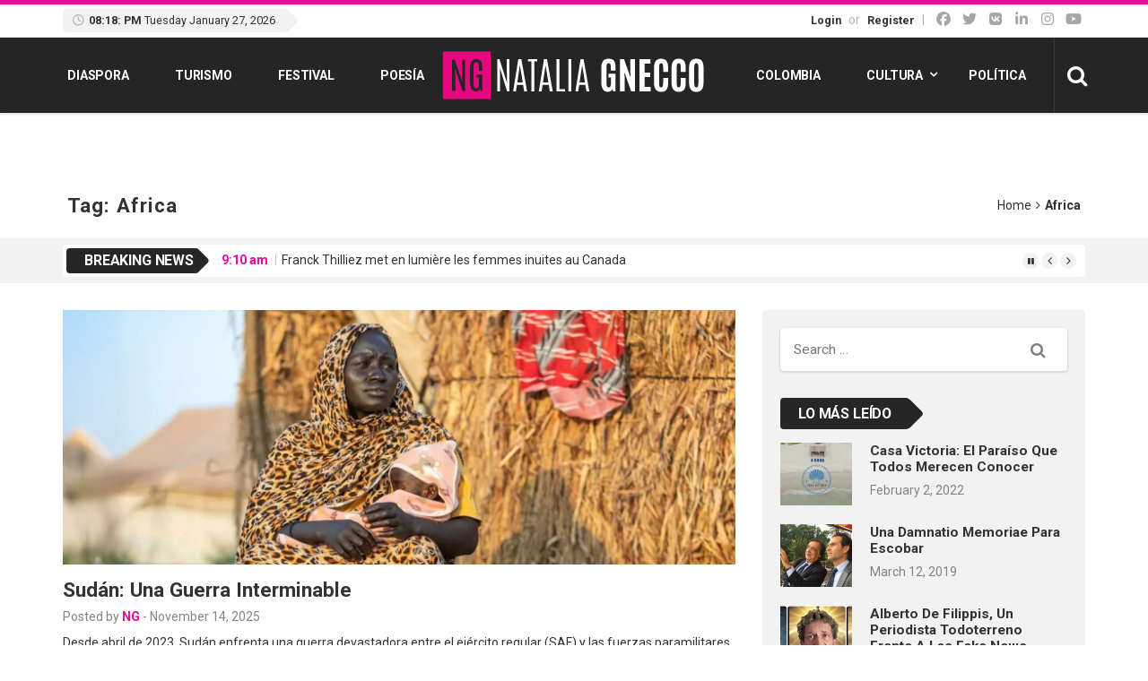

--- FILE ---
content_type: text/html; charset=UTF-8
request_url: https://nataliagnecco.com/tag/africa/
body_size: 109695
content:
<!DOCTYPE html>
<html lang="en-US">
<head>
<meta charset="UTF-8">
<meta name="viewport" content="width=device-width, initial-scale=1">
<link rel="profile" href="http://gmpg.org/xfn/11">
<link rel="pingback" href="https://nataliagnecco.com/xmlrpc.php">
<title>Africa &#8211; Natalia Gnecco</title>
<meta name='robots' content='max-image-preview:large' />
<link rel='dns-prefetch' href='//use.fontawesome.com' />
<link rel='dns-prefetch' href='//fonts.googleapis.com' />
<link rel="alternate" type="application/rss+xml" title="Natalia Gnecco &raquo; Feed" href="https://nataliagnecco.com/feed/" />
<link rel="alternate" type="application/rss+xml" title="Natalia Gnecco &raquo; Comments Feed" href="https://nataliagnecco.com/comments/feed/" />
<link rel="alternate" type="application/rss+xml" title="Natalia Gnecco &raquo; Africa Tag Feed" href="https://nataliagnecco.com/tag/africa/feed/" />
		<style>
			.lazyload,
			.lazyloading {
				max-width: 100%;
			}
		</style>
		<style id='wp-img-auto-sizes-contain-inline-css' type='text/css'>
img:is([sizes=auto i],[sizes^="auto," i]){contain-intrinsic-size:3000px 1500px}
/*# sourceURL=wp-img-auto-sizes-contain-inline-css */
</style>
<style id='wp-emoji-styles-inline-css' type='text/css'>

	img.wp-smiley, img.emoji {
		display: inline !important;
		border: none !important;
		box-shadow: none !important;
		height: 1em !important;
		width: 1em !important;
		margin: 0 0.07em !important;
		vertical-align: -0.1em !important;
		background: none !important;
		padding: 0 !important;
	}
/*# sourceURL=wp-emoji-styles-inline-css */
</style>
<link rel='stylesheet' id='wp-block-library-css' href='https://nataliagnecco.com/wp-includes/css/dist/block-library/style.min.css' type='text/css' media='all' />
<style id='global-styles-inline-css' type='text/css'>
:root{--wp--preset--aspect-ratio--square: 1;--wp--preset--aspect-ratio--4-3: 4/3;--wp--preset--aspect-ratio--3-4: 3/4;--wp--preset--aspect-ratio--3-2: 3/2;--wp--preset--aspect-ratio--2-3: 2/3;--wp--preset--aspect-ratio--16-9: 16/9;--wp--preset--aspect-ratio--9-16: 9/16;--wp--preset--color--black: #000000;--wp--preset--color--cyan-bluish-gray: #abb8c3;--wp--preset--color--white: #ffffff;--wp--preset--color--pale-pink: #f78da7;--wp--preset--color--vivid-red: #cf2e2e;--wp--preset--color--luminous-vivid-orange: #ff6900;--wp--preset--color--luminous-vivid-amber: #fcb900;--wp--preset--color--light-green-cyan: #7bdcb5;--wp--preset--color--vivid-green-cyan: #00d084;--wp--preset--color--pale-cyan-blue: #8ed1fc;--wp--preset--color--vivid-cyan-blue: #0693e3;--wp--preset--color--vivid-purple: #9b51e0;--wp--preset--gradient--vivid-cyan-blue-to-vivid-purple: linear-gradient(135deg,rgb(6,147,227) 0%,rgb(155,81,224) 100%);--wp--preset--gradient--light-green-cyan-to-vivid-green-cyan: linear-gradient(135deg,rgb(122,220,180) 0%,rgb(0,208,130) 100%);--wp--preset--gradient--luminous-vivid-amber-to-luminous-vivid-orange: linear-gradient(135deg,rgb(252,185,0) 0%,rgb(255,105,0) 100%);--wp--preset--gradient--luminous-vivid-orange-to-vivid-red: linear-gradient(135deg,rgb(255,105,0) 0%,rgb(207,46,46) 100%);--wp--preset--gradient--very-light-gray-to-cyan-bluish-gray: linear-gradient(135deg,rgb(238,238,238) 0%,rgb(169,184,195) 100%);--wp--preset--gradient--cool-to-warm-spectrum: linear-gradient(135deg,rgb(74,234,220) 0%,rgb(151,120,209) 20%,rgb(207,42,186) 40%,rgb(238,44,130) 60%,rgb(251,105,98) 80%,rgb(254,248,76) 100%);--wp--preset--gradient--blush-light-purple: linear-gradient(135deg,rgb(255,206,236) 0%,rgb(152,150,240) 100%);--wp--preset--gradient--blush-bordeaux: linear-gradient(135deg,rgb(254,205,165) 0%,rgb(254,45,45) 50%,rgb(107,0,62) 100%);--wp--preset--gradient--luminous-dusk: linear-gradient(135deg,rgb(255,203,112) 0%,rgb(199,81,192) 50%,rgb(65,88,208) 100%);--wp--preset--gradient--pale-ocean: linear-gradient(135deg,rgb(255,245,203) 0%,rgb(182,227,212) 50%,rgb(51,167,181) 100%);--wp--preset--gradient--electric-grass: linear-gradient(135deg,rgb(202,248,128) 0%,rgb(113,206,126) 100%);--wp--preset--gradient--midnight: linear-gradient(135deg,rgb(2,3,129) 0%,rgb(40,116,252) 100%);--wp--preset--font-size--small: 13px;--wp--preset--font-size--medium: 20px;--wp--preset--font-size--large: 36px;--wp--preset--font-size--x-large: 42px;--wp--preset--spacing--20: 0.44rem;--wp--preset--spacing--30: 0.67rem;--wp--preset--spacing--40: 1rem;--wp--preset--spacing--50: 1.5rem;--wp--preset--spacing--60: 2.25rem;--wp--preset--spacing--70: 3.38rem;--wp--preset--spacing--80: 5.06rem;--wp--preset--shadow--natural: 6px 6px 9px rgba(0, 0, 0, 0.2);--wp--preset--shadow--deep: 12px 12px 50px rgba(0, 0, 0, 0.4);--wp--preset--shadow--sharp: 6px 6px 0px rgba(0, 0, 0, 0.2);--wp--preset--shadow--outlined: 6px 6px 0px -3px rgb(255, 255, 255), 6px 6px rgb(0, 0, 0);--wp--preset--shadow--crisp: 6px 6px 0px rgb(0, 0, 0);}:where(.is-layout-flex){gap: 0.5em;}:where(.is-layout-grid){gap: 0.5em;}body .is-layout-flex{display: flex;}.is-layout-flex{flex-wrap: wrap;align-items: center;}.is-layout-flex > :is(*, div){margin: 0;}body .is-layout-grid{display: grid;}.is-layout-grid > :is(*, div){margin: 0;}:where(.wp-block-columns.is-layout-flex){gap: 2em;}:where(.wp-block-columns.is-layout-grid){gap: 2em;}:where(.wp-block-post-template.is-layout-flex){gap: 1.25em;}:where(.wp-block-post-template.is-layout-grid){gap: 1.25em;}.has-black-color{color: var(--wp--preset--color--black) !important;}.has-cyan-bluish-gray-color{color: var(--wp--preset--color--cyan-bluish-gray) !important;}.has-white-color{color: var(--wp--preset--color--white) !important;}.has-pale-pink-color{color: var(--wp--preset--color--pale-pink) !important;}.has-vivid-red-color{color: var(--wp--preset--color--vivid-red) !important;}.has-luminous-vivid-orange-color{color: var(--wp--preset--color--luminous-vivid-orange) !important;}.has-luminous-vivid-amber-color{color: var(--wp--preset--color--luminous-vivid-amber) !important;}.has-light-green-cyan-color{color: var(--wp--preset--color--light-green-cyan) !important;}.has-vivid-green-cyan-color{color: var(--wp--preset--color--vivid-green-cyan) !important;}.has-pale-cyan-blue-color{color: var(--wp--preset--color--pale-cyan-blue) !important;}.has-vivid-cyan-blue-color{color: var(--wp--preset--color--vivid-cyan-blue) !important;}.has-vivid-purple-color{color: var(--wp--preset--color--vivid-purple) !important;}.has-black-background-color{background-color: var(--wp--preset--color--black) !important;}.has-cyan-bluish-gray-background-color{background-color: var(--wp--preset--color--cyan-bluish-gray) !important;}.has-white-background-color{background-color: var(--wp--preset--color--white) !important;}.has-pale-pink-background-color{background-color: var(--wp--preset--color--pale-pink) !important;}.has-vivid-red-background-color{background-color: var(--wp--preset--color--vivid-red) !important;}.has-luminous-vivid-orange-background-color{background-color: var(--wp--preset--color--luminous-vivid-orange) !important;}.has-luminous-vivid-amber-background-color{background-color: var(--wp--preset--color--luminous-vivid-amber) !important;}.has-light-green-cyan-background-color{background-color: var(--wp--preset--color--light-green-cyan) !important;}.has-vivid-green-cyan-background-color{background-color: var(--wp--preset--color--vivid-green-cyan) !important;}.has-pale-cyan-blue-background-color{background-color: var(--wp--preset--color--pale-cyan-blue) !important;}.has-vivid-cyan-blue-background-color{background-color: var(--wp--preset--color--vivid-cyan-blue) !important;}.has-vivid-purple-background-color{background-color: var(--wp--preset--color--vivid-purple) !important;}.has-black-border-color{border-color: var(--wp--preset--color--black) !important;}.has-cyan-bluish-gray-border-color{border-color: var(--wp--preset--color--cyan-bluish-gray) !important;}.has-white-border-color{border-color: var(--wp--preset--color--white) !important;}.has-pale-pink-border-color{border-color: var(--wp--preset--color--pale-pink) !important;}.has-vivid-red-border-color{border-color: var(--wp--preset--color--vivid-red) !important;}.has-luminous-vivid-orange-border-color{border-color: var(--wp--preset--color--luminous-vivid-orange) !important;}.has-luminous-vivid-amber-border-color{border-color: var(--wp--preset--color--luminous-vivid-amber) !important;}.has-light-green-cyan-border-color{border-color: var(--wp--preset--color--light-green-cyan) !important;}.has-vivid-green-cyan-border-color{border-color: var(--wp--preset--color--vivid-green-cyan) !important;}.has-pale-cyan-blue-border-color{border-color: var(--wp--preset--color--pale-cyan-blue) !important;}.has-vivid-cyan-blue-border-color{border-color: var(--wp--preset--color--vivid-cyan-blue) !important;}.has-vivid-purple-border-color{border-color: var(--wp--preset--color--vivid-purple) !important;}.has-vivid-cyan-blue-to-vivid-purple-gradient-background{background: var(--wp--preset--gradient--vivid-cyan-blue-to-vivid-purple) !important;}.has-light-green-cyan-to-vivid-green-cyan-gradient-background{background: var(--wp--preset--gradient--light-green-cyan-to-vivid-green-cyan) !important;}.has-luminous-vivid-amber-to-luminous-vivid-orange-gradient-background{background: var(--wp--preset--gradient--luminous-vivid-amber-to-luminous-vivid-orange) !important;}.has-luminous-vivid-orange-to-vivid-red-gradient-background{background: var(--wp--preset--gradient--luminous-vivid-orange-to-vivid-red) !important;}.has-very-light-gray-to-cyan-bluish-gray-gradient-background{background: var(--wp--preset--gradient--very-light-gray-to-cyan-bluish-gray) !important;}.has-cool-to-warm-spectrum-gradient-background{background: var(--wp--preset--gradient--cool-to-warm-spectrum) !important;}.has-blush-light-purple-gradient-background{background: var(--wp--preset--gradient--blush-light-purple) !important;}.has-blush-bordeaux-gradient-background{background: var(--wp--preset--gradient--blush-bordeaux) !important;}.has-luminous-dusk-gradient-background{background: var(--wp--preset--gradient--luminous-dusk) !important;}.has-pale-ocean-gradient-background{background: var(--wp--preset--gradient--pale-ocean) !important;}.has-electric-grass-gradient-background{background: var(--wp--preset--gradient--electric-grass) !important;}.has-midnight-gradient-background{background: var(--wp--preset--gradient--midnight) !important;}.has-small-font-size{font-size: var(--wp--preset--font-size--small) !important;}.has-medium-font-size{font-size: var(--wp--preset--font-size--medium) !important;}.has-large-font-size{font-size: var(--wp--preset--font-size--large) !important;}.has-x-large-font-size{font-size: var(--wp--preset--font-size--x-large) !important;}
/*# sourceURL=global-styles-inline-css */
</style>

<style id='classic-theme-styles-inline-css' type='text/css'>
/*! This file is auto-generated */
.wp-block-button__link{color:#fff;background-color:#32373c;border-radius:9999px;box-shadow:none;text-decoration:none;padding:calc(.667em + 2px) calc(1.333em + 2px);font-size:1.125em}.wp-block-file__button{background:#32373c;color:#fff;text-decoration:none}
/*# sourceURL=/wp-includes/css/classic-themes.min.css */
</style>
<style id='font-awesome-svg-styles-default-inline-css' type='text/css'>
.svg-inline--fa {
  display: inline-block;
  height: 1em;
  overflow: visible;
  vertical-align: -.125em;
}
/*# sourceURL=font-awesome-svg-styles-default-inline-css */
</style>
<link rel='stylesheet' id='font-awesome-svg-styles-css' href='https://nataliagnecco.com/wp-content/uploads/font-awesome/v7.0.1/css/svg-with-js.css' type='text/css' media='all' />
<style id='font-awesome-svg-styles-inline-css' type='text/css'>
   .wp-block-font-awesome-icon svg::before,
   .wp-rich-text-font-awesome-icon svg::before {content: unset;}
/*# sourceURL=font-awesome-svg-styles-inline-css */
</style>
<link rel='stylesheet' id='viralpress-core-css-css' href='https://nataliagnecco.com/wp-content/plugins/viralpress/assets/css/viralpress.min.css' type='text/css' media='all' />
<link rel='stylesheet' id='ppress-frontend-css' href='https://nataliagnecco.com/wp-content/plugins/wp-user-avatar/assets/css/frontend.min.css' type='text/css' media='all' />
<link rel='stylesheet' id='ppress-flatpickr-css' href='https://nataliagnecco.com/wp-content/plugins/wp-user-avatar/assets/flatpickr/flatpickr.min.css' type='text/css' media='all' />
<link rel='stylesheet' id='ppress-select2-css' href='https://nataliagnecco.com/wp-content/plugins/wp-user-avatar/assets/select2/select2.min.css' type='text/css' media='all' />
<link rel='stylesheet' id='parent-style-css' href='https://nataliagnecco.com/wp-content/themes/top-news/style.css' type='text/css' media='all' />
<link rel='stylesheet' id='font-awesome-official-css' href='https://use.fontawesome.com/releases/v7.0.1/css/all.css' type='text/css' media='all' integrity="sha384-rWj9FmWWt3OMqd9vBkWRhFavvVUYalYqGPoMdL1brs/qvvqz88gvLShYa4hKNyqb" crossorigin="anonymous" />
<link rel='stylesheet' id='wp_review-style-css' href='https://nataliagnecco.com/wp-content/plugins/wp-review/public/css/wp-review.css' type='text/css' media='all' />
<link rel='stylesheet' id='top-news-fonts-css' href='//fonts.googleapis.com/css?family=Roboto%3A400%2C300%2C300italic%2C400italic%2C500%2C500italic%2C600%2C600italic%2C700%2C700italic%2C800%2C800italic%2C900%2C900italic%26subset%3Dlatin%2Clatin-ext' type='text/css' media='all' />
<link rel='stylesheet' id='top-news-style-css' href='https://nataliagnecco.com/wp-content/themes/top-news-child/style.css' type='text/css' media='all' />
<link rel='stylesheet' id='bootstrap-css' href='https://nataliagnecco.com/wp-content/themes/top-news/assets/vendor/bootstrap/css/bootstrap.min.css' type='text/css' media='all' />
<link rel='stylesheet' id='font-awesome-css' href='https://nataliagnecco.com/wp-content/themes/top-news/assets/vendor/fontawesome/css/font-awesome.min.css' type='text/css' media='all' />
<link rel='stylesheet' id='swiper-css' href='https://nataliagnecco.com/wp-content/themes/top-news/assets/vendor/swiper/css/swiper.min.css' type='text/css' media='all' />
<link rel='stylesheet' id='top-news-flexslider-css' href='https://nataliagnecco.com/wp-content/themes/top-news/assets/vendor/flexslider/flexslider.css' type='text/css' media='all' />
<link rel='stylesheet' id='top-news-theme-stylesheet-css' href='https://nataliagnecco.com/wp-content/themes/top-news/assets/css/app.css' type='text/css' media='all' />
<link rel='stylesheet' id='top-news-theme-responsive-css' href='https://nataliagnecco.com/wp-content/themes/top-news/assets/css/responsive.css' type='text/css' media='all' />
<link rel='stylesheet' id='font-awesome-official-v4shim-css' href='https://use.fontawesome.com/releases/v7.0.1/css/v4-shims.css' type='text/css' media='all' integrity="sha384-cCODJHSivNBsaHei/8LC0HUD58kToSbDU+xT7Rs51BO1v/IvgT/uM0W6xMoUqKfn" crossorigin="anonymous" />
<script type="text/javascript" data-cfasync="false" src="https://nataliagnecco.com/wp-includes/js/jquery/jquery.min.js" id="jquery-core-js"></script>
<script type="text/javascript" data-cfasync="false" src="https://nataliagnecco.com/wp-includes/js/jquery/jquery-migrate.min.js" id="jquery-migrate-js"></script>
<script type="text/javascript" id="viralpress-core-js-js-extra">
/* <![CDATA[ */
var vp_user_logged_in = "";
var vp_ajax_nonce = "699e6f8e0f";
var vp_fb_app_id = "";
var vp_google_oauth_id = "";
var vp_google_api_key = "";
var vp_home_url = "https://nataliagnecco.com/";
var vp_meme_gen_url = "https://nataliagnecco.com/meme-generator";
var vp_create_url = "https://nataliagnecco.com/create";
var vp_img_dir_url = "https://nataliagnecco.com/wp-content/plugins/viralpress/assets/images";
var vp_spinner_url = "https://nataliagnecco.com/wp-content/plugins/viralpress/assets/images/spinner.gif";
var vp_ajaxurl = "https://nataliagnecco.com/wp-admin/admin-ajax.php";
var vp_lang = {"add_tags":"Add tags to your post","add_preface":"Add preface","hide_preface":"Hide preface","optional":"(Optional)","op_ok":"Operation successful","saved":"Saved successfully","save":"Save","close":"Close","source":"Source","manage_media":"Manage media","upload_media":"Upload media","upload_avatar":"Upload new avatar","upload_cover":"Upload new cover","upload_from_url":"Upload from URL","login_success_wait":"Please wait...","login_failed":"Login failed","remove_entry":"Remove this entry","title":"Title","type_title":"Type a title of this entry","type_source":"Add a source URL","type_desc":"Type a description of this entry","type_qu":"Type a question or add an image","type_ans":"Type an answer or add an image","required":"(Required)","desc":"Description","add_photo":"Add a photo","show_details":"Show details","hide_details":"Hide details","toggle_editor":"Toggle editor","upload_photo":"Upload a photo","insert":"Insert","remove":"Remove","add_thumb":"Thumb & subtitle","downloading":"Downloading...","change_photo":"Change photo","add_video":"Upload video","add_audio":"Upload audio","add_pin":"Embed from websites","change_video":"Change video","change_audio":"Change audio","change_pin":"Change item","insert_url":"Insert a url","choose_valid_video_domain":"Please insert a supported video host - youtube, dailymotion, vimeo, vine, bbc, ted, liveleak, facebook, ","choose_valid_audio_domain":"Please insert a supported audio host - soundcloud, ","choose_valid_pin_domain":"Please insert a supported embed host - youtube,facebook,dailymotion,vimeo,ted,bbc,liveleak,instagram,fbpage,twitter,twitter_profile,vine,pinterest_pin,pinterest_board,pinterest_profile,gplus,soundcloud,custom, ","choose_valid_pin_code":"Invalid embed code","invalid_url":"Failed to parse url","more_details":"More details","poll":"Poll","text":"Text","quiz":"Quiz","image":"Image","video":"Video","audio":"Audio","pin":"Embed","results":"Results","question":"Question","possible_answers":"Possible answers","answers":"Answers","answer":"Answer","correct_answer":"Correct Answer","you_score":"SCORE","you_got":"You Got","out_of":"out of","add_answer":"Add more answer","title_of_exp":"Title of explanation","desc_of_exp":"Describe answer in details","explain_answer":"Explain correct answer","withdraw_last_vote":"You already reacted to this post. Withdraw the previous reaction to react again.","scoring":"Show this result for scores between","from":"From","to":"To","all_required":"Please answer all the questions.","vote_done":"You have submitted your vote. Thank you for your participation.","votes":"votes","sel_mass_action":"Please select a mass action","sel_at_one_post":"Please select at least one post","deleted":"Deleted","select":"Select","could_not_edit":"post could not be edited","confirm_action":"Are you sure to perform this action?","confirm_del":"Are you sure to delete this item?","big_or":"OR","upload_from_link":"Upload from link","show_numering":"Show numbering","edit_post_title":"Edit post - Natalia Gnecco","lk_embed_url":"Liveleak embed code required. Liveleak video url will not work","must_share_quiz":"You must share the quiz before you can see result","sure_react":"Are you sure to react with this gif?","submit":"Submit","gallery":"Gallery","playlist":"Playlist","sel_img":"Select images","sel_playlist":"Select audio or video files","one_type_playlist":"Audio and video files cannot be mixed in playlist","add_more_photo":"Add more photo","must_login":"You must login to perform this action","result":"Result","select_one":"Select one","gal_cols":"Gallery column","gal_autostart":"Caraousel autostart","gal_type":"Gallery type","thumbnail":"Thumbnail grid","rectangular":"Tiled mosaic","columns":"Tiled columns","square":"Square tiles","circle":"Circle","slideshow":"Slideshow/carousel","yes":"Yes","no":"No","submitting_open_list":"Submitting open list...","submitted_open_list":"Your list was successfully submitted for review. See your submissions \u003Ca href=\"https://nataliagnecco.com/profile/\"\u003E here \u003C/a\u003E","entry_deleted":"Item deleted successfully.","url_required_react":"URL required for posting reaction.","gen_meme":"Create meme","img_req":"Image required","vp_req":"required","add_more_media":"Add more media","sel_img_meme":"Select an image","hide_thumb":"Hide settings","entry_move_up":"Move entry up","entry_move_down":"Move entry down","toggle_source":"Toggle source code","show_adv_opt":"Show advanced options","hide_adv_opt":"Hide advanced options","pl_wait_action":"Please wait while we complete your previous action","sure_exit":"Are you sure to exit?","news_text1":"Add one or more news entry","image_text1":"Add one or more image","meme_text1":"Add one or more meme","list_text1":"Add one or more list item","audio_text1":"Add one or more audio","video_text1":"Add one or more video","playlist_text1":"Add one or more playlist","gallery_text1":"Add one or more gallery","quiz_text1":"Quiz questions","poll_text1":"Add one or more poll","news_title":"Submit a news or story","image_title":"Submit image","meme_title":"Create meme","list_title":"Create list","audio_title":"Submit audio","video_title":"Submit video","playlist_title":"Submit playlist","gallery_title":"Submit gallery","quiz_title":"Create a quiz","poll_title":"Create a poll","news_text2":"Want to add more news, photos or embeds?","image_text2":"Want to add more image or meme?","meme_text2":"Choose an image and start building your great meme","list_text2":"What type of list you want to add next?","audio_text2":"What to do next - upload audio or embed from websites?","video_text2":"What to do next - upload video or embed from websites?","playlist_text2":"Want to add more playlist?","gallery_text2":"Want to add more gallery?","quiz_text2":"Want to add more question?","poll_text2":"Want to add more poll or describe your poll?"};
var vp_allow_anon_votes = "0";
var vp_share_quiz_force = "0";
var vp_hotlink_image = "0";
var vp_allowed_embeds = "";
var vp_autoload_op_editor = "0";
var vp_self_video = "0";
var vp_self_audio = "0";
var vp_meme_enabled = "1";
//# sourceURL=viralpress-core-js-js-extra
/* ]]> */
</script>
<script type="text/javascript" data-cfasync="false" src="https://nataliagnecco.com/wp-content/plugins/viralpress/assets/js/viralpress.min.js" id="viralpress-core-js-js"></script>
<script type="text/javascript" src="https://nataliagnecco.com/wp-content/plugins/wp-user-avatar/assets/flatpickr/flatpickr.min.js" id="ppress-flatpickr-js"></script>
<script type="text/javascript" src="https://nataliagnecco.com/wp-content/plugins/wp-user-avatar/assets/select2/select2.min.js" id="ppress-select2-js"></script>
<script></script><link rel="https://api.w.org/" href="https://nataliagnecco.com/wp-json/" /><link rel="alternate" title="JSON" type="application/json" href="https://nataliagnecco.com/wp-json/wp/v2/tags/685" /><link rel="EditURI" type="application/rsd+xml" title="RSD" href="https://nataliagnecco.com/xmlrpc.php?rsd" />
<meta name="generator" content="WordPress 6.9" />
		<script>
			document.documentElement.className = document.documentElement.className.replace('no-js', 'js');
		</script>
				<style>
			.no-js img.lazyload {
				display: none;
			}

			figure.wp-block-image img.lazyloading {
				min-width: 150px;
			}

			.lazyload,
			.lazyloading {
				--smush-placeholder-width: 100px;
				--smush-placeholder-aspect-ratio: 1/1;
				width: var(--smush-image-width, var(--smush-placeholder-width)) !important;
				aspect-ratio: var(--smush-image-aspect-ratio, var(--smush-placeholder-aspect-ratio)) !important;
			}

						.lazyload, .lazyloading {
				opacity: 0;
			}

			.lazyloaded {
				opacity: 1;
				transition: opacity 400ms;
				transition-delay: 0ms;
			}

					</style>
		<style type="text/css">.recentcomments a{display:inline !important;padding:0 !important;margin:0 !important;}</style><meta name="generator" content="Powered by WPBakery Page Builder - drag and drop page builder for WordPress."/>
    <style type="text/css">
	   //Custom CSS from theme option
        body{
            font-family: 'Roboto', sans-serif;
            font-size: 14px;
        }
        h1, h2, h3, h4, h5, h6,
        .featured-posts .post-item.special > .post-info > .title,
        .small-posts-list .title,
        .timeline-posts > li > .title,
        .featured-posts .post-item.special > .post-info > .title,
        .page-header .title,
        .entry-header .entry-title,
        .posts-lists .post-item > .content > .title,
        .posts-lists .post-item > .content > .title,
        .featured-posts .post-item > .post-info > .title,
        .post-carousel-widget .post-items > .item > .content > .title,
        .posts-lists .post-item > .content > .title{
            font-family: 'Roboto', sans-serif;
            font-weight: 700;
            font-style: normal;
            text-transform: capitalize;
        }
        .primary-menu .menu-container > .menu-inside > .nav > li > a{
            font-family: 'Roboto', sans-serif;
            font-weight: 700;
            font-style: normal;
            text-transform: uppercase;
        }
        .cat-tag, .primary-menu .menu-container > .menu-inside > .nav > li > a:hover, .primary-menu .menu-container > .menu-inside > .nav > li > a:focus,.primary-menu .menu-container > .menu-inside > .nav > li.dropdown:hover > a, .primary-menu .menu-container > .menu-inside > .nav > li.menu-item-has-children:hover > a,.primary-menu .menu-container > .menu-inside > .nav > li.mega-menu:hover>a, a.readmore:hover, .tagcloud > a:hover,.primary-menu.plain-v2 .menu-container > .menu-inside,.swiper-button-prev, .swiper-button-next, .taglist > li > a:hover,.comment-respond > form > .form-submit input[type="submit"],.breking-news-ticker > .control > i:hover,.primary-menu .menu-container > .menu-inside > .nav > li.current-menu-item > a,.primary-menu .menu-container > .menu-inside > .nav > li.active > a, .menu-inside .nav li.current-menu-ancestor>a:not(.mega-links-head), .navigation.pagination > .nav-links > a:hover,.primary-menu.plain-v2.v6 .menu-container > .menu-inside,.primary-menu .menu-container>.menu-inside>.nav>li.current-menu-ancestor>a:before,.primary-menu.v5 .menu-container > .menu-inside .search-area > i,.navigation.pagination > .nav-links span.current,.shortcode-gallery-container .tn-gallery-item > .overlay .action:hover, .primary-menu .menu-container > .menu-inside .nav .current-menu-ancestor .menu-item.current-menu-item a,.primary-menu .menu-container > .menu-inside > .nav > li ul.sub-menu > li > a:hover,.woocommerce .widget_price_filter .ui-slider .ui-slider-range,.woocommerce .widget_price_filter .ui-slider .ui-slider-handle,.woocommerce #respond input#submit.alt, .woocommerce a.button.alt, .woocommerce button.button.alt, .woocommerce input.button.alt,.widget .woocommerce-product-search input[type="submit"],#bbp_search_submit,span.popularity-icon,.top-area3 .top-bar-menu>li:hover>a,.top-area3 .top-bar-menu li .sub-menu,#TB_ajaxContent .login-form-container form#loginform input[type="submit"],#TB_ajaxContent form#signupform input[type="submit"],.vp_login .register-form-container form#signupform input[type="submit"],.vp_login .login-form-container form#loginform input[type="submit"],#password-lost-form #lostpasswordform input[type="submit"],#TB_ajaxContent form#lostpasswordform input[type="submit"],.share-icon,.block-post-load .load-more,.sh-style6 .widget-title {
            background-color: #e60d9a;
        }
        a:hover, a:focus, .small-posts-list > li > .content > .meta > a, .breking-news-ticker > ul > li > span, .meta > a, .social-icons > li > a:hover, .mega-menu-post .post-box-title a:hover, .mega-recent-post .post-box-title a:hover, .primary-menu.plain-v2 .menu-container > .menu-inside > .nav > li.mega-menu:hover > a, .primary-menu.plain-v2 .menu-container > .menu-inside > .nav > li.mega-menu:hover > a::after,.primary-menu.plain-v2 .menu-container > .menu-inside > ul > li.dropdown > a:hover, .primary-menu.plain-v2 .menu-container > .menu-inside > ul > li > a:hover,.primary-menu.plain-v2 .menu-container > .menu-inside > .nav > li.dropdown:hover > a, .primary-menu.plain-v2 .menu-container > .menu-inside > .nav > li.menu-item-has-children:hover > a,.post-share.social-icons > li > a:hover,.post-navigation > .nav-item > a:hover, .primary-menu.plain-v2 .menu-container > .menu-inside > .nav > li.current-menu-ancestor.dropdown > a, .primary-menu.plain-v2 .menu-container > .menu-inside > .nav > li.current-menu-ancestor.menu-item-has-children > a,.primary-menu.plain-v2 .menu-container > .menu-inside > ul > li.current-menu-ancestor.mega-menu>a:after, .primary-menu.plain-v2 .menu-container > .menu-inside > ul > li.current-menu-ancestor .menu-item-has-children>a:after,.primary-menu.plain-v2 .menu-container > .menu-inside > .nav > li.dropdown:hover > a, .primary-menu.plain-v2 .menu-container > .menu-inside > .nav > li.menu-item-has-children:hover > a:after,.site-footer.dark a:hover, .fixed-v3 .primary-menu.plain-v2 .menu-container > .menu-inside > ul > li.current-menu-item > a,.error-content p a, .error-content .number .opps, .navigation.pagination > .nav-links span.current,.site-header.fixed-v3 .middle-area .content a:hover, .posts-lists .post-item.sticky > .content > .title a,.quick-nav ul li i.fa-clock-o,.single-pagination .loading{
            color: #e60d9a;
        }
        .timeline-posts > li:after, .flexslider-carousel .slides li.flex-active-slide, .flexslider-carousel2 .slides li.flex-active-slide, .flexslider-carousel3 .slides li.flex-active-slide, .site-header .top-area, .comment-respond > form > .form-submit input[type="submit"],.navigation.pagination > .nav-links span.current, .comment-respond > form > input:focus, .comment-respond > form > textarea:focus,.primary-menu.v4 .menu-sub-content,.primary-menu.v4 .menu-container > .menu-inside > .nav > li > ul, .primary-menu.plain-v2.v5 .menu-container > .menu-inside,.primary-menu.v5 .menu-container > .menu-inside .search-area > .nav-search > input,.primary-menu.v6 .menu-container > .menu-inside .search-area > .nav-search > input,.primary-menu.v5 .menu-container > .menu-inside .search-area > .nav-search > i,.primary-menu.v6 .menu-container > .menu-inside .search-area > .nav-search > i,.shortcode-gallery-container .tn-gallery-item > .overlay .action:hover,.primary-menu .menu-container > .menu-inside > .nav > li > ul{
            border-color: #e60d9a;
        }                
        .cat-tag:hover, .primary-menu .menu-container > .menu-inside > .nav > li > a:hover::before,.primary-menu .menu-container > .menu-inside > .nav > li.current-menu-item > a:before, .primary-menu .menu-container > .menu-inside > .nav > li > a:focus::before,.primary-menu .menu-container > .menu-inside > .nav > li.mega-menu:hover>a:before,.primary-menu .menu-container > .menu-inside > .nav > li.dropdown:hover > a:before, .primary-menu .menu-container > .menu-inside > .nav > li.menu-item-has-children:hover > a:before,.swiper-button-prev:hover, .swiper-button-next:hover,.comment-respond > form > .form-submit input[type="submit"]:hover,.woocommerce .widget_price_filter .price_slider_wrapper .ui-widget-content,.woocommerce #respond input#submit.alt:hover, .woocommerce a.button.alt:hover, .woocommerce button.button.alt:hover, .woocommerce input.button.alt:hover,.widget .woocommerce-product-search input[type="submit"]:hover, #bbp_search_submit:hover,.top-area3 .top-bar-menu li .sub-menu li>a:hover,#TB_ajaxContent .login-form-container form#loginform input[type="submit"]:hover,#TB_ajaxContent form#signupform input[type="submit"]:hover,.vp_login .register-form-container form#signupform input[type="submit"]:hover,.vp_login .login-form-container form#loginform input[type="submit"]:hover,#password-lost-form #lostpasswordform input[type="submit"]:hover,#TB_ajaxContent form#lostpasswordform input[type="submit"]:hover{
            background-color: #262626;
        }
        .meta > a:hover, .small-posts-list > li > .content > .meta > a:hover{
            color: #262626;
        }
        .comment-respond > form > .form-submit input[type="submit"]:hover{
            border: 1px solid #262626;
        }
        span.popularity-icon:before{
            border-right: 15px solid #e60d9a;
        }
        .share-icon:before{
            border-right: 10px solid #e60d9a;
        }
        .primary-sidebar {
            background-color: #F2F2F2;
        }
        .site-footer.dark {
            background-color: #262626;
        }
        .site-footer.dark {
            background-color: #262626;
        }
        .site-footer .dark2 {
            background-color: #1A1A1A;
        }
        .site-header .top-area3 {
            background-color: #e44332;
        }
        .top-area3 .top-bar-menu li a, .site-header .top-area3 .account-social .account-links, .site-header .top-area3 .account-social .account-links a, .site-header .top-area3 .account-social .social-icons > li > a, .site-header .top-area3 .account-social .account-links > span, .top-area3 .top-bar-menu.date-time li{
            color: #fff;
        }
        .top-area3 .top-bar-menu li.menu-item-has-children > a::after{
            border-bottom: 2px solid #fff;
            border-right: 2px solid #fff;
        }
        .header-news-world.dark .header-top {
            background-color: #252525;
        }
        .header-news-world.light .header-top {
            background-color: #fff;
        }
        .header-news-world .primary-menu {
            background-color: #c32031;
        }
        .quick-post-menu li a i {
            color: #c32031;
        }
            </style>
    <link rel="icon" href="https://nataliagnecco.com/wp-content/uploads/2025/09/apple-touch-icon-180x180-1-65x65.png" sizes="32x32" />
<link rel="icon" href="https://nataliagnecco.com/wp-content/uploads/2025/09/apple-touch-icon-180x180-1.png" sizes="192x192" />
<link rel="apple-touch-icon" href="https://nataliagnecco.com/wp-content/uploads/2025/09/apple-touch-icon-180x180-1.png" />
<meta name="msapplication-TileImage" content="https://nataliagnecco.com/wp-content/uploads/2025/09/apple-touch-icon-180x180-1.png" />
<noscript><style> .wpb_animate_when_almost_visible { opacity: 1; }</style></noscript></head>

<body class="archive tag tag-africa tag-685 wp-theme-top-news wp-child-theme-top-news-child sh-style3 wpb-js-composer js-comp-ver-8.7.2 vc_responsive" >
      
    <div id="wrapper" class="site">
        <header id="header" class="site-header fixed-v2">
        
    <!-- Top Mini Area -->
    <div class="top-area">
        <div class="container">
            <div class="date-weather pull-left">
                <div class="today-date">
                    <i class="fa fa-clock-o"></i>
                    <strong>08:18: PM</strong>
                    <span>Tuesday January 27, 2026</span>
                </div><!-- /.today-date -->                
            </div><!-- /.date-weather -->

            <div class="account-social pull-right">
                <div class="account-links">
                                                            <a href="#">Login</a>
                                                            <span>or</span>
                    <a href="#">Register</a>
                    <span class="top-bar-sep">|</span>
                                                            
                </div><!-- /.account-links -->
                
                                <div class="social-profiles">
                    <ul class="social-icons">
                                                <li><a href="https://www.facebook.com/NataliaGneccoBlog/" title="Facebook"><i class="fa fa-facebook"></i></a></li>
                                                <li><a href="https://x.com/NataliaGnecco" title="Twitter"><i class="fa fa-twitter"></i></a></li>
                                                <li><a href="https://www.tiktok.com/@nataliagnecco1" title="Tik Tok"><i class="fa fa-vk"></i></a></li>
                                                <li><a href="https://co.linkedin.com/in/nataliagnecco" title="linkedin"><i class="fa fa-linkedin"></i></a></li>
                                                <li><a href="https://www.instagram.com/nataliagneccoa/?hl=en" title="instagram"><i class="fa fa-instagram"></i></a></li>
                                                <li><a href="https://www.youtube.com/@nataliagneccoblog6787" title="YouTube"><i class="fa fa-youtube-play"></i></a></li>
                                            </ul><!-- /.social-icons -->
                </div><!-- /.social-profiles -->
                            </div><!-- /.account-social -->
        </div><!-- /.container -->
    </div><!-- /.top-area -->    <!-- Primary Menu -->
    <div id="primary-menu" class="primary-menu plain dark column-2-menu ">
        <div class="container">

            <!-- Menu Links -->
            <div class="menu-container">
                <div class="menu-inside">
                    <ul id="top-mini-left" class="nav navbar-nav pull-left"><li id="menu-item-3871" class="menu-item menu-item-type-taxonomy menu-item-object-category menu-item-3871"><a href="https://nataliagnecco.com/category/diaspora/">Diaspora</a></li>
<li id="menu-item-3872" class="menu-item menu-item-type-taxonomy menu-item-object-category menu-item-3872"><a href="https://nataliagnecco.com/category/turismo/">Turismo</a></li>
<li id="menu-item-3873" class="menu-item menu-item-type-taxonomy menu-item-object-category menu-item-3873"><a href="https://nataliagnecco.com/category/festival/">Festival</a></li>
<li id="menu-item-3874" class="menu-item menu-item-type-taxonomy menu-item-object-category menu-item-3874"><a href="https://nataliagnecco.com/category/poesia/">Poesía</a></li>
</ul>
                                                            <a id="logo" href="https://nataliagnecco.com/">
                        <img data-src="https://nataliagnecco.com/wp-content/uploads/2025/09/Logo-Natalia-Gnecco-White.png" alt="Natalia Gnecco" src="[data-uri]" class="lazyload" style="--smush-placeholder-width: 300px; --smush-placeholder-aspect-ratio: 300/60;">
                    </a>
                                        <ul id="top-mini-right" class="nav navbar-nav pull-right right-search"><li id="menu-item-3867" class="menu-item menu-item-type-taxonomy menu-item-object-category menu-item-3867"><a href="https://nataliagnecco.com/category/colombia/">Colombia</a></li>
<li id="menu-item-3868" class="menu-item menu-item-type-taxonomy menu-item-object-category menu-item-has-children menu-item-3868"><a href="https://nataliagnecco.com/category/cultura/">Cultura</a>
<ul class="sub-menu menu-sub-content">
	<li id="menu-item-3870" class="menu-item menu-item-type-taxonomy menu-item-object-category menu-item-3870"><a href="https://nataliagnecco.com/category/cronicas/">Crónicas</a></li>
</ul>
</li>
<li id="menu-item-3869" class="menu-item menu-item-type-taxonomy menu-item-object-category menu-item-3869"><a href="https://nataliagnecco.com/category/politica/">Política</a></li>
</ul>                    <div class="search-area">
                            <i id="nav-search-open" class="fa fa-search"></i>
    <form id="nav-search-form" class="nav-search hidden-form search-form" role="search" action="https://nataliagnecco.com/">
        <input type="search" class="search-field" placeholder="Search &hellip;" value="" name="s" title="Search for:" />
        <i id="nav-search-close" class="fa fa-close"></i>
        <button type="submit" class="submit">
            <span class="screen-reader-text">Search</span>
            <i class="fa fa-search"></i>
        </button>
    </form>                    </div><!-- /.search-area -->
                                    </div><!-- /.menu-inside -->
            </div><!-- /.navbar-collapse -->

        </div><!-- /.container -->
    </div><!-- /#primary-menu -->

</header><!-- /#header -->
<!-- Mobile Menu -->
<div id="mobile-header">
    <div class="head-content">
        <div class="navigation-toggle">
            <i id="navigation-toggle" class="fa fa-bars"></i>
        </div><!-- /.navigation-toggle -->
        <div class="logo-area">
                            <a class="navbar-logo" href="https://nataliagnecco.com/">
                        <img data-src="https://nataliagnecco.com/wp-content/uploads/2025/09/Logo-Natalia-Gnecco.png" alt="Natalia Gnecco" src="[data-uri]" class="lazyload" style="--smush-placeholder-width: 300px; --smush-placeholder-aspect-ratio: 300/60;">
                </a>
                    </div><!-- /.logo-area -->

        <div class="search-area mobile-search">
                <i id="nav-search-open" class="fa fa-search"></i>
    <form id="nav-search-form" class="nav-search hidden-form search-form" role="search" action="https://nataliagnecco.com/">
        <input type="search" class="search-field" placeholder="Search &hellip;" value="" name="s" title="Search for:" />
        <i id="nav-search-close" class="fa fa-close"></i>
        <button type="submit" class="submit">
            <span class="screen-reader-text">Search</span>
            <i class="fa fa-search"></i>
        </button>
    </form>        </div><!-- /.search-area -->
    </div><!-- /.head-content -->

    <div id="mobile-menu" class="mobile-menu">
        <ul id="mobile-primary-menu" class="nav"><li id="menu-item-3911" class="menu-item menu-item-type-taxonomy menu-item-object-category menu-item-3911"><a href="https://nataliagnecco.com/category/colombia/">Colombia</a></li>
<li id="menu-item-3912" class="menu-item menu-item-type-taxonomy menu-item-object-category menu-item-3912"><a href="https://nataliagnecco.com/category/cultura/">Cultura</a></li>
<li id="menu-item-3913" class="menu-item menu-item-type-taxonomy menu-item-object-category menu-item-3913"><a href="https://nataliagnecco.com/category/quebec/">Quebec</a></li>
<li id="menu-item-3914" class="menu-item menu-item-type-taxonomy menu-item-object-category menu-item-3914"><a href="https://nataliagnecco.com/category/politica/">Política</a></li>
<li id="menu-item-3915" class="menu-item menu-item-type-taxonomy menu-item-object-category menu-item-3915"><a href="https://nataliagnecco.com/category/cronicas/">Crónicas</a></li>
<li id="menu-item-3916" class="menu-item menu-item-type-taxonomy menu-item-object-category menu-item-3916"><a href="https://nataliagnecco.com/category/diaspora/">Diaspora</a></li>
<li id="menu-item-3917" class="menu-item menu-item-type-taxonomy menu-item-object-category menu-item-3917"><a href="https://nataliagnecco.com/category/turismo/">Turismo</a></li>
<li id="menu-item-3918" class="menu-item menu-item-type-taxonomy menu-item-object-category menu-item-3918"><a href="https://nataliagnecco.com/category/festival/">Festival</a></li>
<li id="menu-item-3919" class="menu-item menu-item-type-taxonomy menu-item-object-category menu-item-3919"><a href="https://nataliagnecco.com/category/videos/">Videos</a></li>
<li id="menu-item-3920" class="menu-item menu-item-type-taxonomy menu-item-object-category menu-item-3920"><a href="https://nataliagnecco.com/category/poesia/">Poesía</a></li>
</ul>    </div><!-- /#mobile-menu -->
    <div class="off-canvas"></div>
</div><!-- /#mobile-menu -->
        <div id="content">
            <div class="page-header transparent v2"><div class="content">        <div class="container">
            <div class="row">
                                    <div class="col-md-6 hidden-tab"><h1 class="title text-uppercase">
                    Tag: <span>Africa</span>                    </h1></div><!-- /.col-sm-6 -->

                    <div class="col-md-6 col-sm-12">
                    <ol id="breadcrumbs" class="breadcrumb pull-right"><li class="item-home"><a class="bread-link bread-home" href="https://nataliagnecco.com" title="Home">Home</a></li><li class="item-current item-tag-685 item-tag-africa"><strong class="bread-current bread-tag-685 bread-tag-africa">Africa</strong></li></ol>                    </div><!-- /.col-sm-6 -->                    
                            </div><!-- /.row -->
        </div><!-- /.container -->       
    </div></div><div id="news-ticker" class="gray-bg">
    <div class="container">

        <!-- News Ticker -->
        <div class="breking-news-ticker">
            <div class="info">
                <span>Breaking News</span>
            </div><!-- /.info -->
            <ul class="newsticker">
                                <li><span class="time">9:10 am</span><a href="https://nataliagnecco.com/2026/01/15/franck-thilliez-met-en-lumiere-les-femmes-inuites-au-canada/">Franck Thilliez met en lumière les femmes inuites au Canada</a></li>
                                <li><span class="time">6:53 pm</span><a href="https://nataliagnecco.com/2026/01/14/franck-thilliez-y-el-crimen-silenciado-contra-mujeres-inuit-en-canada/">Franck Thilliez y el crimen silenciado contra mujeres inuit en Canadá</a></li>
                                <li><span class="time">5:49 pm</span><a href="https://nataliagnecco.com/2025/12/30/sentimental-value-la-herencia-emocional-segun-joachim-trier/">Sentimental Value: la herencia emocional según Joachim Trier</a></li>
                                <li><span class="time">10:18 am</span><a href="https://nataliagnecco.com/2025/12/19/alberto-de-filippis-un-periodista-todoterreno-frente-a-las-fake-news/">Alberto de Filippis, un periodista todoterreno frente a las fake news</a></li>
                                <li><span class="time">5:20 pm</span><a href="https://nataliagnecco.com/2025/12/03/personaje-caribe-2025/">Personaje Caribe 2025</a></li>
                            </ul>
            <div class="control">
                <i class="fa fa-pause stop-btn"></i>
                <i class="fa fa-play start-btn"></i>
                <i class="fa fa-angle-left prev-btn"></i>
                <i class="fa fa-angle-right next-btn"></i>
            </div><!-- /.control -->
        </div><!-- /.news-ticker -->

    </div><!-- /.container -->
</div><!-- /#news-ticker -->
    <div class="site-content">
        <div class="container">
            <div class="row">
                                <div class="col-md-8 content-holder post-template">
                    <div class="posts-lists">
                                                <div class="row">
                                    <article id="post-4654" class="post-item col-md-12 post-4654 post type-post status-publish format-standard has-post-thumbnail hentry category-destacados category-politica tag-africa tag-egipto tag-fas tag-fuerzas-de-apoyo-rapido tag-general-abdel-fattah-al-burhan tag-general-hemedti tag-genocidio tag-guerra-civil tag-hemedti-las-rsf-han-sido-acusadas-de-cometer-un-genocidio-en-darfur-en-2003 tag-john-garang tag-margarita-cadavid tag-omar-hasan-ahmad-al-bashir tag-rsf tag-rusia tag-sudan">
                            <div class="post-thumb">
                    <a href="https://nataliagnecco.com/2025/11/14/sudan-una-guerra-interminable/">
                        <img width="1920" height="728" src="https://nataliagnecco.com/wp-content/uploads/2025/11/africa-ok.jpg" class="attachment-full size-full wp-post-image" alt="" decoding="async" fetchpriority="high" srcset="https://nataliagnecco.com/wp-content/uploads/2025/11/africa-ok.jpg 1920w, https://nataliagnecco.com/wp-content/uploads/2025/11/africa-ok-300x114.jpg 300w, https://nataliagnecco.com/wp-content/uploads/2025/11/africa-ok-1024x388.jpg 1024w, https://nataliagnecco.com/wp-content/uploads/2025/11/africa-ok-768x291.jpg 768w, https://nataliagnecco.com/wp-content/uploads/2025/11/africa-ok-1536x582.jpg 1536w" sizes="(max-width: 1920px) 100vw, 1920px" />                    </a>
                                    </div><!-- /.thumbnail -->                                         
            
            <div class="content">
                                <h2 class="title">
                    <a rel="bookmark" href="https://nataliagnecco.com/2025/11/14/sudan-una-guerra-interminable/">Sudán: una guerra interminable</a>
                </h2>
                <div class="meta">
                                        <span>Posted by</span>
                    <a href="https://nataliagnecco.com/author/ng/" title="Posts by NG" rel="author">NG</a>                    <span>-</span>
                    <span>November 14, 2025</span>
                </div><!-- /.meta -->
                                <div class="excerpt">
                    <p>Desde abril de 2023, Sudán enfrenta una guerra devastadora entre el ejército regular (SAF) y las fuerzas paramilitares RSF. Más de 12 millones de personas han sido desplazadas y la situación humanitaria se deteriora cada día. Esta semana, la atención internacional volvió a fijarse en El Fasher, en Darfur, tras la captura de la ciudad</p>
                </div><!-- /.excerpt -->
                                                <a href="https://nataliagnecco.com/2025/11/14/sudan-una-guerra-interminable/" class="btn btn-default readmore">Read More</a>
                            </div><!-- /.content -->
        </article><!-- /.post-item -->
                                    <div class="clearfix"></div> 
                                    <article id="post-381" class="post-item col-md-12 post-381 post type-post status-publish format-standard has-post-thumbnail hentry category-cultura tag-africa tag-africa-2010 tag-brasil tag-edgar-perea tag-futbol tag-mundial-2010 tag-waca-waca">
                            <div class="post-thumb">
                    <a href="https://nataliagnecco.com/2010/06/20/fiebre-de-futbol-en-montreal/">
                        <img width="966" height="616" data-src="https://nataliagnecco.com/wp-content/uploads/2010/06/7f2cd38b7681e6e2ef83b5a7a5385264_XL-1.jpg" class="attachment-full size-full wp-post-image lazyload" alt="" decoding="async" data-srcset="https://nataliagnecco.com/wp-content/uploads/2010/06/7f2cd38b7681e6e2ef83b5a7a5385264_XL-1.jpg 966w, https://nataliagnecco.com/wp-content/uploads/2010/06/7f2cd38b7681e6e2ef83b5a7a5385264_XL-1-300x191.jpg 300w, https://nataliagnecco.com/wp-content/uploads/2010/06/7f2cd38b7681e6e2ef83b5a7a5385264_XL-1-768x490.jpg 768w" data-sizes="(max-width: 966px) 100vw, 966px" src="[data-uri]" style="--smush-placeholder-width: 966px; --smush-placeholder-aspect-ratio: 966/616;" />                    </a>
                                    </div><!-- /.thumbnail -->                                         
            
            <div class="content">
                                <h2 class="title">
                    <a rel="bookmark" href="https://nataliagnecco.com/2010/06/20/fiebre-de-futbol-en-montreal/">¿Fiebre de fútbol?</a>
                </h2>
                <div class="meta">
                                        <span>Posted by</span>
                    <a href="https://nataliagnecco.com/author/ng/" title="Posts by NG" rel="author">NG</a>                    <span>-</span>
                    <span>June 20, 2010</span>
                </div><!-- /.meta -->
                                <div class="excerpt">
                    <p>Cuentan que cuando la selección de Brasil juega, el país entero se paraliza y no es para menos, porque siempre tienen estrellas que se roban el show, a falta de Ronaldinho, en el 2010, hoy vemos a un Robinho ! Lo que yo no sabía es que los brasileros siguen la regla de oro de</p>
                </div><!-- /.excerpt -->
                                                <a href="https://nataliagnecco.com/2010/06/20/fiebre-de-futbol-en-montreal/" class="btn btn-default readmore">Read More</a>
                            </div><!-- /.content -->
        </article><!-- /.post-item -->
                                    <div class="clearfix"></div> 
                                                    </div>                      
                                    
                    </div>
                    <div class="archive-pagination">                        
                                            </div>                    
                </div>
                <div class="col-md-4 sidebar sidebar-large">
    <div class="theiaStickySidebar">
        <div id="secondary" class="widget-area primary-sidebar" role="complementary">
                <div id="search-1" class="widget widget_search">    <i id="nav-search-open" class="fa fa-search"></i>
    <form id="nav-search-form" class="nav-search hidden-form search-form" role="search" action="https://nataliagnecco.com/">
        <input type="search" class="search-field" placeholder="Search &hellip;" value="" name="s" title="Search for:" />
        <i id="nav-search-close" class="fa fa-close"></i>
        <button type="submit" class="submit">
            <span class="screen-reader-text">Search</span>
            <i class="fa fa-search"></i>
        </button>
    </form></div><div id="tn_hot_posts-2" class="widget widget_tn_hot_posts"><h2 class="widget-title">Lo más leído</h2><div class="clearfix"></div>            <ul class="small-posts-list">
                                            <li class="item has-post-thumbnail">
                                            <div class="post-thumb">
                            <a href="https://nataliagnecco.com/2022/02/02/casa-victoria-el-paraiso-que-todos-merecen-conocer/">
                                <img width="150" height="150" data-src="https://nataliagnecco.com/wp-content/uploads/2022/02/casa-victoria-2025-150x150.jpg" class="attachment-thumbnail size-thumbnail wp-post-image lazyload" alt="" decoding="async" data-srcset="https://nataliagnecco.com/wp-content/uploads/2022/02/casa-victoria-2025-150x150.jpg 150w, https://nataliagnecco.com/wp-content/uploads/2022/02/casa-victoria-2025-400x400.jpg 400w, https://nataliagnecco.com/wp-content/uploads/2022/02/casa-victoria-2025-65x65.jpg 65w" data-sizes="(max-width: 150px) 100vw, 150px" src="[data-uri]" style="--smush-placeholder-width: 150px; --smush-placeholder-aspect-ratio: 150/150;" />                            </a>
                        </div><!-- /.thumbnail -->
                                        <div class="content">
                        <h4 class="title">
                            <a href="https://nataliagnecco.com/2022/02/02/casa-victoria-el-paraiso-que-todos-merecen-conocer/">Casa Victoria: el paraíso que todos merecen conocer</a>
                        </h4>
                        <div class="meta">February 2, 2022</div>
                    </div><!-- /.content -->
                </li>
                                                                            <li class="item has-post-thumbnail">
                                            <div class="post-thumb">
                            <a href="https://nataliagnecco.com/2019/03/12/una-damnatio-memoriae-para-escobar/">
                                <img width="150" height="150" data-src="https://nataliagnecco.com/wp-content/uploads/2019/03/094d739d968df36a87418643dcb9d4ac-150x150.jpg" class="attachment-thumbnail size-thumbnail wp-post-image lazyload" alt="" decoding="async" data-srcset="https://nataliagnecco.com/wp-content/uploads/2019/03/094d739d968df36a87418643dcb9d4ac-150x150.jpg 150w, https://nataliagnecco.com/wp-content/uploads/2019/03/094d739d968df36a87418643dcb9d4ac-400x400.jpg 400w, https://nataliagnecco.com/wp-content/uploads/2019/03/094d739d968df36a87418643dcb9d4ac-65x65.jpg 65w" data-sizes="(max-width: 150px) 100vw, 150px" src="[data-uri]" style="--smush-placeholder-width: 150px; --smush-placeholder-aspect-ratio: 150/150;" />                            </a>
                        </div><!-- /.thumbnail -->
                                        <div class="content">
                        <h4 class="title">
                            <a href="https://nataliagnecco.com/2019/03/12/una-damnatio-memoriae-para-escobar/">Una Damnatio memoriae para Escobar</a>
                        </h4>
                        <div class="meta">March 12, 2019</div>
                    </div><!-- /.content -->
                </li>
                                                                            <li class="item has-post-thumbnail">
                                            <div class="post-thumb">
                            <a href="https://nataliagnecco.com/2025/12/19/alberto-de-filippis-un-periodista-todoterreno-frente-a-las-fake-news/">
                                <img width="150" height="150" data-src="https://nataliagnecco.com/wp-content/uploads/2025/12/alberto-de-filippis-periodista-todoterreno-150x150.png" class="attachment-thumbnail size-thumbnail wp-post-image lazyload" alt="" decoding="async" data-srcset="https://nataliagnecco.com/wp-content/uploads/2025/12/alberto-de-filippis-periodista-todoterreno-150x150.png 150w, https://nataliagnecco.com/wp-content/uploads/2025/12/alberto-de-filippis-periodista-todoterreno-65x65.png 65w" data-sizes="(max-width: 150px) 100vw, 150px" src="[data-uri]" style="--smush-placeholder-width: 150px; --smush-placeholder-aspect-ratio: 150/150;" />                            </a>
                        </div><!-- /.thumbnail -->
                                        <div class="content">
                        <h4 class="title">
                            <a href="https://nataliagnecco.com/2025/12/19/alberto-de-filippis-un-periodista-todoterreno-frente-a-las-fake-news/">Alberto de Filippis, un periodista todoterreno frente a las fake news</a>
                        </h4>
                        <div class="meta">December 19, 2025</div>
                    </div><!-- /.content -->
                </li>
                                                                            <li class="item has-post-thumbnail">
                                            <div class="post-thumb">
                            <a href="https://nataliagnecco.com/2025/08/23/la-promesa-mi-mas-reciente-libro/">
                                <img width="150" height="150" data-src="https://nataliagnecco.com/wp-content/uploads/2024/08/Natalia-la-promesa-150x150.jpg" class="attachment-thumbnail size-thumbnail wp-post-image lazyload" alt="" decoding="async" data-srcset="https://nataliagnecco.com/wp-content/uploads/2024/08/Natalia-la-promesa-150x150.jpg 150w, https://nataliagnecco.com/wp-content/uploads/2024/08/Natalia-la-promesa-400x400.jpg 400w, https://nataliagnecco.com/wp-content/uploads/2024/08/Natalia-la-promesa-65x65.jpg 65w" data-sizes="(max-width: 150px) 100vw, 150px" src="[data-uri]" style="--smush-placeholder-width: 150px; --smush-placeholder-aspect-ratio: 150/150;" />                            </a>
                        </div><!-- /.thumbnail -->
                                        <div class="content">
                        <h4 class="title">
                            <a href="https://nataliagnecco.com/2025/08/23/la-promesa-mi-mas-reciente-libro/">La Promesa, mi más reciente libro</a>
                        </h4>
                        <div class="meta">August 23, 2025</div>
                    </div><!-- /.content -->
                </li>
                                                                    </ul>
        

        </div><div id="tn_sponsor-2" class="widget widget_tn_sponsor">
        
                    <div class="content">
                <a href="https://www.amazon.ca/promesa-Spanish-Natalia-Gnecco-ebook/dp/B0CQMJX35P" >
                    <img data-src="https://nataliagnecco.com/wp-content/uploads/2025/09/ordena-la-promesa-03.jpg" alt="" class="img-responsive lazyload" src="[data-uri]" style="--smush-placeholder-width: 1450px; --smush-placeholder-aspect-ratio: 1450/967;">
                </a>
            </div>
                </div><div id="tn_sponsor-1" class="widget widget_tn_sponsor">
        
                    <div class="content">
                <a href="https://www.amazon.it/promessa-Natalia-María-Gnecco-Arregocés-ebook/dp/B0DHPYVTDN" target="_blank">
                    <img data-src="https://nataliagnecco.com/wp-content/uploads/2025/09/Acquista-ora-promessa.jpg" alt="" class="img-responsive lazyload" src="[data-uri]" style="--smush-placeholder-width: 1450px; --smush-placeholder-aspect-ratio: 1450/968;">
                </a>
            </div>
                </div><div id="tn_sponsor-3" class="widget widget_tn_sponsor">
        
                    <div class="content">
                <a href="https://www.amazon.com/-/es/Son-mis-huellas-camino-Spanish/dp/1723044024" target="_blank">
                    <img data-src="https://nataliagnecco.com/wp-content/uploads/2025/09/ordena-huellas-01.jpg" alt="" class="img-responsive lazyload" src="[data-uri]" style="--smush-placeholder-width: 1450px; --smush-placeholder-aspect-ratio: 1450/967;">
                </a>
            </div>
                </div><div id="archives-1" class="widget widget_archive"><h2 class="widget-title">Archivos</h2><div class="clearfix"></div>		<label class="screen-reader-text" for="archives-dropdown-1">Archivos</label>
		<select id="archives-dropdown-1" name="archive-dropdown">
			
			<option value="">Select Month</option>
				<option value='https://nataliagnecco.com/2026/01/'> January 2026 <span class="post_count">(2)</span></option>
	<option value='https://nataliagnecco.com/2025/12/'> December 2025 <span class="post_count">(5)</span></option>
	<option value='https://nataliagnecco.com/2025/11/'> November 2025 <span class="post_count">(5)</span></option>
	<option value='https://nataliagnecco.com/2025/10/'> October 2025 <span class="post_count">(15)</span></option>
	<option value='https://nataliagnecco.com/2025/08/'> August 2025 <span class="post_count">(1)</span></option>
	<option value='https://nataliagnecco.com/2024/10/'> October 2024 <span class="post_count">(1)</span></option>
	<option value='https://nataliagnecco.com/2024/09/'> September 2024 <span class="post_count">(2)</span></option>
	<option value='https://nataliagnecco.com/2023/10/'> October 2023 <span class="post_count">(1)</span></option>
	<option value='https://nataliagnecco.com/2022/02/'> February 2022 <span class="post_count">(1)</span></option>
	<option value='https://nataliagnecco.com/2021/04/'> April 2021 <span class="post_count">(1)</span></option>
	<option value='https://nataliagnecco.com/2020/12/'> December 2020 <span class="post_count">(1)</span></option>
	<option value='https://nataliagnecco.com/2020/11/'> November 2020 <span class="post_count">(2)</span></option>
	<option value='https://nataliagnecco.com/2020/10/'> October 2020 <span class="post_count">(2)</span></option>
	<option value='https://nataliagnecco.com/2020/09/'> September 2020 <span class="post_count">(2)</span></option>
	<option value='https://nataliagnecco.com/2020/08/'> August 2020 <span class="post_count">(1)</span></option>
	<option value='https://nataliagnecco.com/2020/07/'> July 2020 <span class="post_count">(4)</span></option>
	<option value='https://nataliagnecco.com/2020/06/'> June 2020 <span class="post_count">(1)</span></option>
	<option value='https://nataliagnecco.com/2020/05/'> May 2020 <span class="post_count">(2)</span></option>
	<option value='https://nataliagnecco.com/2020/04/'> April 2020 <span class="post_count">(3)</span></option>
	<option value='https://nataliagnecco.com/2020/03/'> March 2020 <span class="post_count">(3)</span></option>
	<option value='https://nataliagnecco.com/2020/02/'> February 2020 <span class="post_count">(3)</span></option>
	<option value='https://nataliagnecco.com/2020/01/'> January 2020 <span class="post_count">(3)</span></option>
	<option value='https://nataliagnecco.com/2019/12/'> December 2019 <span class="post_count">(2)</span></option>
	<option value='https://nataliagnecco.com/2019/11/'> November 2019 <span class="post_count">(2)</span></option>
	<option value='https://nataliagnecco.com/2019/10/'> October 2019 <span class="post_count">(2)</span></option>
	<option value='https://nataliagnecco.com/2019/09/'> September 2019 <span class="post_count">(3)</span></option>
	<option value='https://nataliagnecco.com/2019/07/'> July 2019 <span class="post_count">(2)</span></option>
	<option value='https://nataliagnecco.com/2019/05/'> May 2019 <span class="post_count">(3)</span></option>
	<option value='https://nataliagnecco.com/2019/04/'> April 2019 <span class="post_count">(2)</span></option>
	<option value='https://nataliagnecco.com/2019/03/'> March 2019 <span class="post_count">(2)</span></option>
	<option value='https://nataliagnecco.com/2019/02/'> February 2019 <span class="post_count">(1)</span></option>
	<option value='https://nataliagnecco.com/2018/12/'> December 2018 <span class="post_count">(3)</span></option>
	<option value='https://nataliagnecco.com/2018/11/'> November 2018 <span class="post_count">(2)</span></option>
	<option value='https://nataliagnecco.com/2018/10/'> October 2018 <span class="post_count">(3)</span></option>
	<option value='https://nataliagnecco.com/2018/09/'> September 2018 <span class="post_count">(2)</span></option>
	<option value='https://nataliagnecco.com/2018/08/'> August 2018 <span class="post_count">(1)</span></option>
	<option value='https://nataliagnecco.com/2018/07/'> July 2018 <span class="post_count">(2)</span></option>
	<option value='https://nataliagnecco.com/2018/06/'> June 2018 <span class="post_count">(1)</span></option>
	<option value='https://nataliagnecco.com/2018/05/'> May 2018 <span class="post_count">(1)</span></option>
	<option value='https://nataliagnecco.com/2018/04/'> April 2018 <span class="post_count">(3)</span></option>
	<option value='https://nataliagnecco.com/2018/03/'> March 2018 <span class="post_count">(1)</span></option>
	<option value='https://nataliagnecco.com/2018/02/'> February 2018 <span class="post_count">(4)</span></option>
	<option value='https://nataliagnecco.com/2018/01/'> January 2018 <span class="post_count">(2)</span></option>
	<option value='https://nataliagnecco.com/2017/12/'> December 2017 <span class="post_count">(1)</span></option>
	<option value='https://nataliagnecco.com/2017/11/'> November 2017 <span class="post_count">(4)</span></option>
	<option value='https://nataliagnecco.com/2017/10/'> October 2017 <span class="post_count">(3)</span></option>
	<option value='https://nataliagnecco.com/2017/09/'> September 2017 <span class="post_count">(1)</span></option>
	<option value='https://nataliagnecco.com/2017/08/'> August 2017 <span class="post_count">(2)</span></option>
	<option value='https://nataliagnecco.com/2017/07/'> July 2017 <span class="post_count">(2)</span></option>
	<option value='https://nataliagnecco.com/2017/06/'> June 2017 <span class="post_count">(3)</span></option>
	<option value='https://nataliagnecco.com/2017/05/'> May 2017 <span class="post_count">(3)</span></option>
	<option value='https://nataliagnecco.com/2017/04/'> April 2017 <span class="post_count">(2)</span></option>
	<option value='https://nataliagnecco.com/2017/03/'> March 2017 <span class="post_count">(4)</span></option>
	<option value='https://nataliagnecco.com/2017/02/'> February 2017 <span class="post_count">(3)</span></option>
	<option value='https://nataliagnecco.com/2017/01/'> January 2017 <span class="post_count">(3)</span></option>
	<option value='https://nataliagnecco.com/2016/12/'> December 2016 <span class="post_count">(2)</span></option>
	<option value='https://nataliagnecco.com/2016/11/'> November 2016 <span class="post_count">(4)</span></option>
	<option value='https://nataliagnecco.com/2016/10/'> October 2016 <span class="post_count">(4)</span></option>
	<option value='https://nataliagnecco.com/2016/09/'> September 2016 <span class="post_count">(4)</span></option>
	<option value='https://nataliagnecco.com/2016/08/'> August 2016 <span class="post_count">(5)</span></option>
	<option value='https://nataliagnecco.com/2016/07/'> July 2016 <span class="post_count">(4)</span></option>
	<option value='https://nataliagnecco.com/2016/06/'> June 2016 <span class="post_count">(3)</span></option>
	<option value='https://nataliagnecco.com/2016/05/'> May 2016 <span class="post_count">(2)</span></option>
	<option value='https://nataliagnecco.com/2016/04/'> April 2016 <span class="post_count">(3)</span></option>
	<option value='https://nataliagnecco.com/2016/03/'> March 2016 <span class="post_count">(2)</span></option>
	<option value='https://nataliagnecco.com/2016/02/'> February 2016 <span class="post_count">(9)</span></option>
	<option value='https://nataliagnecco.com/2016/01/'> January 2016 <span class="post_count">(3)</span></option>
	<option value='https://nataliagnecco.com/2015/12/'> December 2015 <span class="post_count">(1)</span></option>
	<option value='https://nataliagnecco.com/2015/11/'> November 2015 <span class="post_count">(3)</span></option>
	<option value='https://nataliagnecco.com/2015/10/'> October 2015 <span class="post_count">(1)</span></option>
	<option value='https://nataliagnecco.com/2015/09/'> September 2015 <span class="post_count">(5)</span></option>
	<option value='https://nataliagnecco.com/2015/07/'> July 2015 <span class="post_count">(2)</span></option>
	<option value='https://nataliagnecco.com/2015/06/'> June 2015 <span class="post_count">(4)</span></option>
	<option value='https://nataliagnecco.com/2015/05/'> May 2015 <span class="post_count">(2)</span></option>
	<option value='https://nataliagnecco.com/2015/04/'> April 2015 <span class="post_count">(5)</span></option>
	<option value='https://nataliagnecco.com/2015/03/'> March 2015 <span class="post_count">(2)</span></option>
	<option value='https://nataliagnecco.com/2015/02/'> February 2015 <span class="post_count">(4)</span></option>
	<option value='https://nataliagnecco.com/2015/01/'> January 2015 <span class="post_count">(4)</span></option>
	<option value='https://nataliagnecco.com/2014/12/'> December 2014 <span class="post_count">(2)</span></option>
	<option value='https://nataliagnecco.com/2014/11/'> November 2014 <span class="post_count">(4)</span></option>
	<option value='https://nataliagnecco.com/2014/10/'> October 2014 <span class="post_count">(5)</span></option>
	<option value='https://nataliagnecco.com/2014/09/'> September 2014 <span class="post_count">(3)</span></option>
	<option value='https://nataliagnecco.com/2014/08/'> August 2014 <span class="post_count">(4)</span></option>
	<option value='https://nataliagnecco.com/2014/07/'> July 2014 <span class="post_count">(3)</span></option>
	<option value='https://nataliagnecco.com/2014/06/'> June 2014 <span class="post_count">(4)</span></option>
	<option value='https://nataliagnecco.com/2014/05/'> May 2014 <span class="post_count">(4)</span></option>
	<option value='https://nataliagnecco.com/2014/04/'> April 2014 <span class="post_count">(11)</span></option>
	<option value='https://nataliagnecco.com/2014/03/'> March 2014 <span class="post_count">(3)</span></option>
	<option value='https://nataliagnecco.com/2013/12/'> December 2013 <span class="post_count">(3)</span></option>
	<option value='https://nataliagnecco.com/2013/10/'> October 2013 <span class="post_count">(2)</span></option>
	<option value='https://nataliagnecco.com/2013/09/'> September 2013 <span class="post_count">(5)</span></option>
	<option value='https://nataliagnecco.com/2013/08/'> August 2013 <span class="post_count">(4)</span></option>
	<option value='https://nataliagnecco.com/2013/07/'> July 2013 <span class="post_count">(7)</span></option>
	<option value='https://nataliagnecco.com/2013/05/'> May 2013 <span class="post_count">(3)</span></option>
	<option value='https://nataliagnecco.com/2013/04/'> April 2013 <span class="post_count">(5)</span></option>
	<option value='https://nataliagnecco.com/2013/03/'> March 2013 <span class="post_count">(5)</span></option>
	<option value='https://nataliagnecco.com/2012/12/'> December 2012 <span class="post_count">(3)</span></option>
	<option value='https://nataliagnecco.com/2012/11/'> November 2012 <span class="post_count">(4)</span></option>
	<option value='https://nataliagnecco.com/2012/10/'> October 2012 <span class="post_count">(1)</span></option>
	<option value='https://nataliagnecco.com/2012/09/'> September 2012 <span class="post_count">(1)</span></option>
	<option value='https://nataliagnecco.com/2012/07/'> July 2012 <span class="post_count">(6)</span></option>
	<option value='https://nataliagnecco.com/2012/06/'> June 2012 <span class="post_count">(2)</span></option>
	<option value='https://nataliagnecco.com/2012/05/'> May 2012 <span class="post_count">(2)</span></option>
	<option value='https://nataliagnecco.com/2012/04/'> April 2012 <span class="post_count">(4)</span></option>
	<option value='https://nataliagnecco.com/2012/02/'> February 2012 <span class="post_count">(3)</span></option>
	<option value='https://nataliagnecco.com/2011/12/'> December 2011 <span class="post_count">(3)</span></option>
	<option value='https://nataliagnecco.com/2011/11/'> November 2011 <span class="post_count">(2)</span></option>
	<option value='https://nataliagnecco.com/2011/07/'> July 2011 <span class="post_count">(1)</span></option>
	<option value='https://nataliagnecco.com/2011/06/'> June 2011 <span class="post_count">(2)</span></option>
	<option value='https://nataliagnecco.com/2011/05/'> May 2011 <span class="post_count">(10)</span></option>
	<option value='https://nataliagnecco.com/2011/04/'> April 2011 <span class="post_count">(8)</span></option>
	<option value='https://nataliagnecco.com/2011/03/'> March 2011 <span class="post_count">(5)</span></option>
	<option value='https://nataliagnecco.com/2011/02/'> February 2011 <span class="post_count">(2)</span></option>
	<option value='https://nataliagnecco.com/2011/01/'> January 2011 <span class="post_count">(13)</span></option>
	<option value='https://nataliagnecco.com/2010/12/'> December 2010 <span class="post_count">(1)</span></option>
	<option value='https://nataliagnecco.com/2010/11/'> November 2010 <span class="post_count">(4)</span></option>
	<option value='https://nataliagnecco.com/2010/10/'> October 2010 <span class="post_count">(6)</span></option>
	<option value='https://nataliagnecco.com/2010/09/'> September 2010 <span class="post_count">(7)</span></option>
	<option value='https://nataliagnecco.com/2010/08/'> August 2010 <span class="post_count">(4)</span></option>
	<option value='https://nataliagnecco.com/2010/07/'> July 2010 <span class="post_count">(8)</span></option>
	<option value='https://nataliagnecco.com/2010/06/'> June 2010 <span class="post_count">(14)</span></option>
	<option value='https://nataliagnecco.com/2010/05/'> May 2010 <span class="post_count">(4)</span></option>
	<option value='https://nataliagnecco.com/2010/04/'> April 2010 <span class="post_count">(6)</span></option>
	<option value='https://nataliagnecco.com/2010/03/'> March 2010 <span class="post_count">(6)</span></option>
	<option value='https://nataliagnecco.com/2010/02/'> February 2010 <span class="post_count">(5)</span></option>
	<option value='https://nataliagnecco.com/2010/01/'> January 2010 <span class="post_count">(7)</span></option>
	<option value='https://nataliagnecco.com/2009/12/'> December 2009 <span class="post_count">(8)</span></option>
	<option value='https://nataliagnecco.com/2009/11/'> November 2009 <span class="post_count">(6)</span></option>
	<option value='https://nataliagnecco.com/2009/10/'> October 2009 <span class="post_count">(3)</span></option>
	<option value='https://nataliagnecco.com/2009/09/'> September 2009 <span class="post_count">(8)</span></option>
	<option value='https://nataliagnecco.com/2009/08/'> August 2009 <span class="post_count">(5)</span></option>
	<option value='https://nataliagnecco.com/2009/07/'> July 2009 <span class="post_count">(13)</span></option>
	<option value='https://nataliagnecco.com/2009/05/'> May 2009 <span class="post_count">(5)</span></option>
	<option value='https://nataliagnecco.com/2009/04/'> April 2009 <span class="post_count">(1)</span></option>
	<option value='https://nataliagnecco.com/2009/03/'> March 2009 <span class="post_count">(4)</span></option>
	<option value='https://nataliagnecco.com/2009/02/'> February 2009 <span class="post_count">(3)</span></option>
	<option value='https://nataliagnecco.com/2009/01/'> January 2009 <span class="post_count">(8)</span></option>
	<option value='https://nataliagnecco.com/2008/12/'> December 2008 <span class="post_count">(3)</span></option>
	<option value='https://nataliagnecco.com/2008/11/'> November 2008 <span class="post_count">(4)</span></option>
	<option value='https://nataliagnecco.com/2008/10/'> October 2008 <span class="post_count">(1)</span></option>
	<option value='https://nataliagnecco.com/2008/09/'> September 2008 <span class="post_count">(2)</span></option>
	<option value='https://nataliagnecco.com/2008/08/'> August 2008 <span class="post_count">(7)</span></option>
	<option value='https://nataliagnecco.com/2008/07/'> July 2008 <span class="post_count">(5)</span></option>
	<option value='https://nataliagnecco.com/2007/07/'> July 2007 <span class="post_count">(1)</span></option>
	<option value='https://nataliagnecco.com/2007/04/'> April 2007 <span class="post_count">(5)</span></option>

		</select>

			<script type="text/javascript">
/* <![CDATA[ */

( ( dropdownId ) => {
	const dropdown = document.getElementById( dropdownId );
	function onSelectChange() {
		setTimeout( () => {
			if ( 'escape' === dropdown.dataset.lastkey ) {
				return;
			}
			if ( dropdown.value ) {
				document.location.href = dropdown.value;
			}
		}, 250 );
	}
	function onKeyUp( event ) {
		if ( 'Escape' === event.key ) {
			dropdown.dataset.lastkey = 'escape';
		} else {
			delete dropdown.dataset.lastkey;
		}
	}
	function onClick() {
		delete dropdown.dataset.lastkey;
	}
	dropdown.addEventListener( 'keyup', onKeyUp );
	dropdown.addEventListener( 'click', onClick );
	dropdown.addEventListener( 'change', onSelectChange );
})( "archives-dropdown-1" );

//# sourceURL=WP_Widget_Archives%3A%3Awidget
/* ]]> */
</script>
</div><div id="tn_social_counters-1" class="widget widget_tn_social_counters"><h2 class="widget-title">Social Media</h2><div class="clearfix"></div>            <ul class="social-followers">
                                <li>
                    <a href="https://www.facebook.com/NataliaGneccoBlog/" title="Facebook">
                        <i class="fa fa-facebook"></i>
                        <span class="name">722</span>
                        <span class="title">Síguenos</span>
                    </a>
                </li>
                                
                                <li>
                    <a href="https://x.com/NataliaGnecco" title="Twitter">
                        <i class="fa fa-twitter"></i>
                        <span class="name">2350</span>
                        <span class="title">Síguenos</span>
                    </a>
                </li>
                                
                                <li>
                    <a href="https://www.linkedin.com/in/nataliagnecco/?originalSubdomain=co" title="Linked In">
                        <i class="fa fa-linkedin"></i>
                        <span class="name">500+</span>
                        <span class="title">Síguenos</span>
                    </a>
                </li>
                                
                                
                                
                                
                                <li>
                    <a href="https://www.instagram.com/nataliagneccoa" title="Pinterest">
                        <i class="fa fa-instagram"></i>
                        <span class="name">1343</span>
                        <span class="title">Síguenos</span>
                    </a>
                </li>
                            </ul>            
        </div><div id="recent-comments-1" class="widget widget_recent_comments"><h2 class="widget-title">Recientes Comentarios</h2><div class="clearfix"></div><ul id="recentcomments"><li class="recentcomments"><span class="comment-author-link">basketbros</span> on <a href="https://nataliagnecco.com/2025/08/23/la-promesa-mi-mas-reciente-libro/#comment-17">La Promesa, mi más reciente libro</a></li><li class="recentcomments"><span class="comment-author-link">zorse</span> on <a href="https://nataliagnecco.com/2025/08/23/la-promesa-mi-mas-reciente-libro/#comment-16">La Promesa, mi más reciente libro</a></li><li class="recentcomments"><span class="comment-author-link">Natalia</span> on <a href="https://nataliagnecco.com/2011/03/22/javier-matta-quiero-ser-rey-vallenato/#comment-4">Javier Matta: Quiero ser Rey Vallenato</a></li><li class="recentcomments"><span class="comment-author-link"><a href="https://planescolombia.com" class="url" rel="ugc external nofollow">Daniel</a></span> on <a href="https://nataliagnecco.com/2011/03/22/javier-matta-quiero-ser-rey-vallenato/#comment-3">Javier Matta: Quiero ser Rey Vallenato</a></li><li class="recentcomments"><span class="comment-author-link"><a href="https://whoiscall.ru/" class="url" rel="ugc external nofollow">whoiscall</a></span> on <a href="https://nataliagnecco.com/2022/02/02/casa-victoria-el-paraiso-que-todos-merecen-conocer/#comment-14">Casa Victoria: el paraíso que todos merecen conocer</a></li></ul></div>        </div><!-- #secondary -->
    </div>
</div><!-- /.col-md-4 -->
            </div><!-- /.row -->
        </div><!-- /.container -->
    </div><!-- /.site-content -->

	    </div><!-- #content -->

        <!--==============================
        =            Footer		    	=
        ==============================-->
        <footer id="footer" class="dark site-footer active">
                            <div class="container">
                    <div class="row">
                        <div class="col-md-4"><div id="text-3" class="widget widget_text">			<div class="textwidget"><p><img decoding="async" class="alignnone size-full wp-image-3923 lazyload" data-src="https://nataliagnecco.com/wp-content/uploads/2025/09/Logo-Natalia-Gnecco-White.png" alt="" width="300" height="60" src="[data-uri]" style="--smush-placeholder-width: 300px; --smush-placeholder-aspect-ratio: 300/60;" /></br><br />
<span style="color: #ffffff;">Journalist, writer. Former blogger @ELTIEMPO. Extensive experience in organizing and managing events at both national and international levels. La promesa (2023) La Promessa (2024) Son mis huellas y hay camino ( 2018))</span></br></p>
<div class="social-icons-natalia">
  <a href="https://www.facebook.com/NataliaGneccoBlog/" target="_blank" rel="noopener noreferrer"><br />
    <i class="fab fa-facebook-f"></i><br />
  </a><br />
  <a href="https://x.com/NataliaGnecco" target="_blank" rel="noopener noreferrer"><br />
    <i class="fab fa-x-twitter"></i><br />
  </a><br />
  <a href="https://www.tiktok.com/@nataliagnecco1" target="_blank" rel="noopener noreferrer"><br />
    <i class="fab fa-tiktok"></i><br />
  </a><br />
  <a href="https://co.linkedin.com/in/nataliagnecco" target="_blank" rel="noopener noreferrer"><br />
    <i class="fab fa-linkedin-in"></i><br />
  </a><br />
  <a href="https://www.instagram.com/nataliagneccoa/?hl=en" target="_blank" rel="noopener noreferrer"><br />
    <i class="fab fa-instagram"></i><br />
  </a><br />
  <a href="https://www.youtube.com/@nataliagneccoblog6787" target="_blank" rel="noopener noreferrer"><br />
    <i class="fab fa-youtube"></i><br />
  </a>
</div>
<style>
/* Estilos solo para este bloque */
.social-icons-natalia {
  display: flex;          /* Pone todos los íconos en una línea */
  justify-content: center; /* Centra la línea (puedes cambiarlo a flex-start para alinearlos a la izquierda) */
  gap: 10px;              /* Espacio entre cada ícono */
}</p>
<p>.social-icons-natalia a {
  color: #ffffff;         /* Blanco */
  font-size: 14px;        /* Tamaño pequeño */
  text-decoration: none;
}</p>
<p>.social-icons-natalia a:hover {
  color: #cccccc;         /* Gris claro al pasar el mouse */
}
</style>
</div>
		</div></div><div class="col-md-4"><div id="tn_recent_posts-2" class="widget widget_tn_recent_posts"><h2 class="widget-title">Publicaciones Recientes</h2><div class="clearfix"></div>                        <ul class="small-posts-list">
                                
                <li class="item has-post-thumbnail">
                                            <div class="post-thumb">
                            <a href="https://nataliagnecco.com/2026/01/15/franck-thilliez-met-en-lumiere-les-femmes-inuites-au-canada/">
                                <img width="150" height="150" data-src="https://nataliagnecco.com/wp-content/uploads/2026/01/Norferville_-Franck-Thilliez-150x150.jpg" class="attachment-thumbnail size-thumbnail wp-post-image lazyload" alt="" decoding="async" data-srcset="https://nataliagnecco.com/wp-content/uploads/2026/01/Norferville_-Franck-Thilliez-150x150.jpg 150w, https://nataliagnecco.com/wp-content/uploads/2026/01/Norferville_-Franck-Thilliez-400x400.jpg 400w, https://nataliagnecco.com/wp-content/uploads/2026/01/Norferville_-Franck-Thilliez-65x65.jpg 65w" data-sizes="(max-width: 150px) 100vw, 150px" src="[data-uri]" style="--smush-placeholder-width: 150px; --smush-placeholder-aspect-ratio: 150/150;" />                            </a>
                                                        
                        </div><!-- /.thumbnail -->
                                        <div class="content">
                        <h4 class="title">
                            <a href="https://nataliagnecco.com/2026/01/15/franck-thilliez-met-en-lumiere-les-femmes-inuites-au-canada/">Franck Thilliez met en lumière les femmes inuites au Canada</a>
                        </h4>
                        <div class="meta">
                                                        January 15, 2026                        </div>
                    </div><!-- /.content -->
                </li>               
                            
                <li class="item has-post-thumbnail">
                                            <div class="post-thumb">
                            <a href="https://nataliagnecco.com/2026/01/14/franck-thilliez-y-el-crimen-silenciado-contra-mujeres-inuit-en-canada/">
                                <img width="150" height="150" data-src="https://nataliagnecco.com/wp-content/uploads/2026/01/luz-polar-150x150.jpg" class="attachment-thumbnail size-thumbnail wp-post-image lazyload" alt="" decoding="async" data-srcset="https://nataliagnecco.com/wp-content/uploads/2026/01/luz-polar-150x150.jpg 150w, https://nataliagnecco.com/wp-content/uploads/2026/01/luz-polar-400x400.jpg 400w, https://nataliagnecco.com/wp-content/uploads/2026/01/luz-polar-65x65.jpg 65w" data-sizes="(max-width: 150px) 100vw, 150px" src="[data-uri]" style="--smush-placeholder-width: 150px; --smush-placeholder-aspect-ratio: 150/150;" />                            </a>
                                                        
                        </div><!-- /.thumbnail -->
                                        <div class="content">
                        <h4 class="title">
                            <a href="https://nataliagnecco.com/2026/01/14/franck-thilliez-y-el-crimen-silenciado-contra-mujeres-inuit-en-canada/">Franck Thilliez y el crimen silenciado contra mujeres inuit en Canadá</a>
                        </h4>
                        <div class="meta">
                                                        January 14, 2026                        </div>
                    </div><!-- /.content -->
                </li>               
                            
                <li class="item has-post-thumbnail">
                                            <div class="post-thumb">
                            <a href="https://nataliagnecco.com/2025/12/30/sentimental-value-la-herencia-emocional-segun-joachim-trier/">
                                <img width="150" height="150" data-src="https://nataliagnecco.com/wp-content/uploads/2025/12/Sentimental-Value_Film-150x150.png" class="attachment-thumbnail size-thumbnail wp-post-image lazyload" alt="" decoding="async" data-srcset="https://nataliagnecco.com/wp-content/uploads/2025/12/Sentimental-Value_Film-150x150.png 150w, https://nataliagnecco.com/wp-content/uploads/2025/12/Sentimental-Value_Film-400x400.png 400w, https://nataliagnecco.com/wp-content/uploads/2025/12/Sentimental-Value_Film-65x65.png 65w" data-sizes="(max-width: 150px) 100vw, 150px" src="[data-uri]" style="--smush-placeholder-width: 150px; --smush-placeholder-aspect-ratio: 150/150;" />                            </a>
                                                        
                        </div><!-- /.thumbnail -->
                                        <div class="content">
                        <h4 class="title">
                            <a href="https://nataliagnecco.com/2025/12/30/sentimental-value-la-herencia-emocional-segun-joachim-trier/">Sentimental Value: la herencia emocional según Joachim Trier</a>
                        </h4>
                        <div class="meta">
                                                        December 30, 2025                        </div>
                    </div><!-- /.content -->
                </li>               
                                    </ul>
                        
            
            

            <div class="clearfix"></div>
        

        </div></div><div class="col-md-4"><div id="tn_popular_posts-1" class="widget widget_tn_popular_posts"><h2 class="widget-title">Publicaciones Populares</h2><div class="clearfix"></div>            <ul class="small-posts-list">
                                            <li class="item has-post-thumbnail">
                                            <div class="post-thumb">
                            <a href="https://nataliagnecco.com/2022/02/02/casa-victoria-el-paraiso-que-todos-merecen-conocer/">
                                <img width="150" height="150" data-src="https://nataliagnecco.com/wp-content/uploads/2022/02/casa-victoria-2025-150x150.jpg" class="attachment-thumbnail size-thumbnail wp-post-image lazyload" alt="" decoding="async" data-srcset="https://nataliagnecco.com/wp-content/uploads/2022/02/casa-victoria-2025-150x150.jpg 150w, https://nataliagnecco.com/wp-content/uploads/2022/02/casa-victoria-2025-400x400.jpg 400w, https://nataliagnecco.com/wp-content/uploads/2022/02/casa-victoria-2025-65x65.jpg 65w" data-sizes="(max-width: 150px) 100vw, 150px" src="[data-uri]" style="--smush-placeholder-width: 150px; --smush-placeholder-aspect-ratio: 150/150;" />                            </a>
                        </div><!-- /.thumbnail -->
                                        <div class="content">
                        <h4 class="title">
                            <a href="https://nataliagnecco.com/2022/02/02/casa-victoria-el-paraiso-que-todos-merecen-conocer/">Casa Victoria: el paraíso que todos merecen conocer</a>
                        </h4>
                        <div class="meta">February 2, 2022</div>
                    </div><!-- /.content -->
                </li>
                                                                            <li class="item has-post-thumbnail">
                                            <div class="post-thumb">
                            <a href="https://nataliagnecco.com/2019/03/12/una-damnatio-memoriae-para-escobar/">
                                <img width="150" height="150" data-src="https://nataliagnecco.com/wp-content/uploads/2019/03/094d739d968df36a87418643dcb9d4ac-150x150.jpg" class="attachment-thumbnail size-thumbnail wp-post-image lazyload" alt="" decoding="async" data-srcset="https://nataliagnecco.com/wp-content/uploads/2019/03/094d739d968df36a87418643dcb9d4ac-150x150.jpg 150w, https://nataliagnecco.com/wp-content/uploads/2019/03/094d739d968df36a87418643dcb9d4ac-400x400.jpg 400w, https://nataliagnecco.com/wp-content/uploads/2019/03/094d739d968df36a87418643dcb9d4ac-65x65.jpg 65w" data-sizes="(max-width: 150px) 100vw, 150px" src="[data-uri]" style="--smush-placeholder-width: 150px; --smush-placeholder-aspect-ratio: 150/150;" />                            </a>
                        </div><!-- /.thumbnail -->
                                        <div class="content">
                        <h4 class="title">
                            <a href="https://nataliagnecco.com/2019/03/12/una-damnatio-memoriae-para-escobar/">Una Damnatio memoriae para Escobar</a>
                        </h4>
                        <div class="meta">March 12, 2019</div>
                    </div><!-- /.content -->
                </li>
                                                                            <li class="item has-post-thumbnail">
                                            <div class="post-thumb">
                            <a href="https://nataliagnecco.com/2025/12/19/alberto-de-filippis-un-periodista-todoterreno-frente-a-las-fake-news/">
                                <img width="150" height="150" data-src="https://nataliagnecco.com/wp-content/uploads/2025/12/alberto-de-filippis-periodista-todoterreno-150x150.png" class="attachment-thumbnail size-thumbnail wp-post-image lazyload" alt="" decoding="async" data-srcset="https://nataliagnecco.com/wp-content/uploads/2025/12/alberto-de-filippis-periodista-todoterreno-150x150.png 150w, https://nataliagnecco.com/wp-content/uploads/2025/12/alberto-de-filippis-periodista-todoterreno-65x65.png 65w" data-sizes="(max-width: 150px) 100vw, 150px" src="[data-uri]" style="--smush-placeholder-width: 150px; --smush-placeholder-aspect-ratio: 150/150;" />                            </a>
                        </div><!-- /.thumbnail -->
                                        <div class="content">
                        <h4 class="title">
                            <a href="https://nataliagnecco.com/2025/12/19/alberto-de-filippis-un-periodista-todoterreno-frente-a-las-fake-news/">Alberto de Filippis, un periodista todoterreno frente a las fake news</a>
                        </h4>
                        <div class="meta">December 19, 2025</div>
                    </div><!-- /.content -->
                </li>
                                                                    </ul>
        

        </div></div>                    </div><!-- /.row -->
                </div><!-- /.container -->
            
            <div class="dark2 footer-bottom">
                <div class="container">
                    <div class="row">
                        <div class="col-sm-6">
                            <p class="copyright-content">
                                Copyright ©  2025 | Natalia Gnecco Blog | Powered by <a href="https://ideasfan.com?s_rank=3">Ideas Fan</a>.                            </p>
                        </div><!-- /.col-sm-6 -->
                                                    <div class="col-sm-6">
                                <ul id="footer-menu" class="footer-menu text-right"><li class="menu-item menu-item-type-taxonomy menu-item-object-category menu-item-3911"><a href="https://nataliagnecco.com/category/colombia/">Colombia</a></li>
<li class="menu-item menu-item-type-taxonomy menu-item-object-category menu-item-3912"><a href="https://nataliagnecco.com/category/cultura/">Cultura</a></li>
<li class="menu-item menu-item-type-taxonomy menu-item-object-category menu-item-3913"><a href="https://nataliagnecco.com/category/quebec/">Quebec</a></li>
<li class="menu-item menu-item-type-taxonomy menu-item-object-category menu-item-3914"><a href="https://nataliagnecco.com/category/politica/">Política</a></li>
<li class="menu-item menu-item-type-taxonomy menu-item-object-category menu-item-3915"><a href="https://nataliagnecco.com/category/cronicas/">Crónicas</a></li>
<li class="menu-item menu-item-type-taxonomy menu-item-object-category menu-item-3916"><a href="https://nataliagnecco.com/category/diaspora/">Diaspora</a></li>
<li class="menu-item menu-item-type-taxonomy menu-item-object-category menu-item-3917"><a href="https://nataliagnecco.com/category/turismo/">Turismo</a></li>
<li class="menu-item menu-item-type-taxonomy menu-item-object-category menu-item-3918"><a href="https://nataliagnecco.com/category/festival/">Festival</a></li>
<li class="menu-item menu-item-type-taxonomy menu-item-object-category menu-item-3919"><a href="https://nataliagnecco.com/category/videos/">Videos</a></li>
<li class="menu-item menu-item-type-taxonomy menu-item-object-category menu-item-3920"><a href="https://nataliagnecco.com/category/poesia/">Poesía</a></li>
</ul>                            </div><!-- /.col-sm-6 -->
                                            </div><!-- /.row -->
                </div><!-- /.container -->
            </div><!-- /.footer-bottom -->
        </footer><!-- /#footer -->

    </div><!-- #wrapper -->

<script type="speculationrules">
{"prefetch":[{"source":"document","where":{"and":[{"href_matches":"/*"},{"not":{"href_matches":["/wp-*.php","/wp-admin/*","/wp-content/uploads/*","/wp-content/*","/wp-content/plugins/*","/wp-content/themes/top-news-child/*","/wp-content/themes/top-news/*","/*\\?(.+)"]}},{"not":{"selector_matches":"a[rel~=\"nofollow\"]"}},{"not":{"selector_matches":".no-prefetch, .no-prefetch a"}}]},"eagerness":"conservative"}]}
</script>
<script type="text/javascript" id="ppress-frontend-script-js-extra">
/* <![CDATA[ */
var pp_ajax_form = {"ajaxurl":"https://nataliagnecco.com/wp-admin/admin-ajax.php","confirm_delete":"Are you sure?","deleting_text":"Deleting...","deleting_error":"An error occurred. Please try again.","nonce":"e6bf622023","disable_ajax_form":"false","is_checkout":"0","is_checkout_tax_enabled":"0","is_checkout_autoscroll_enabled":"true"};
//# sourceURL=ppress-frontend-script-js-extra
/* ]]> */
</script>
<script type="text/javascript" src="https://nataliagnecco.com/wp-content/plugins/wp-user-avatar/assets/js/frontend.min.js" id="ppress-frontend-script-js"></script>
<script type="text/javascript" src="https://nataliagnecco.com/wp-content/plugins/wp-review/public/js/js.cookie.min.js" id="js-cookie-js"></script>
<script type="text/javascript" src="https://nataliagnecco.com/wp-includes/js/underscore.min.js" id="underscore-js"></script>
<script type="text/javascript" id="wp-util-js-extra">
/* <![CDATA[ */
var _wpUtilSettings = {"ajax":{"url":"/wp-admin/admin-ajax.php"}};
//# sourceURL=wp-util-js-extra
/* ]]> */
</script>
<script type="text/javascript" src="https://nataliagnecco.com/wp-includes/js/wp-util.min.js" id="wp-util-js"></script>
<script type="text/javascript" id="wp_review-js-js-extra">
/* <![CDATA[ */
var wpreview = {"ajaxurl":"https://nataliagnecco.com/wp-admin/admin-ajax.php","loginRequiredMessage":"You must log in to add your review"};
//# sourceURL=wp_review-js-js-extra
/* ]]> */
</script>
<script type="text/javascript" src="https://nataliagnecco.com/wp-content/plugins/wp-review/public/js/main.js" id="wp_review-js-js"></script>
<script type="text/javascript" src="https://nataliagnecco.com/wp-content/themes/top-news/assets/vendor/bootstrap/js/bootstrap.min.js" id="bootstrap-js"></script>
<script type="text/javascript" id="mediaelement-core-js-before">
/* <![CDATA[ */
var mejsL10n = {"language":"en","strings":{"mejs.download-file":"Download File","mejs.install-flash":"You are using a browser that does not have Flash player enabled or installed. Please turn on your Flash player plugin or download the latest version from https://get.adobe.com/flashplayer/","mejs.fullscreen":"Fullscreen","mejs.play":"Play","mejs.pause":"Pause","mejs.time-slider":"Time Slider","mejs.time-help-text":"Use Left/Right Arrow keys to advance one second, Up/Down arrows to advance ten seconds.","mejs.live-broadcast":"Live Broadcast","mejs.volume-help-text":"Use Up/Down Arrow keys to increase or decrease volume.","mejs.unmute":"Unmute","mejs.mute":"Mute","mejs.volume-slider":"Volume Slider","mejs.video-player":"Video Player","mejs.audio-player":"Audio Player","mejs.captions-subtitles":"Captions/Subtitles","mejs.captions-chapters":"Chapters","mejs.none":"None","mejs.afrikaans":"Afrikaans","mejs.albanian":"Albanian","mejs.arabic":"Arabic","mejs.belarusian":"Belarusian","mejs.bulgarian":"Bulgarian","mejs.catalan":"Catalan","mejs.chinese":"Chinese","mejs.chinese-simplified":"Chinese (Simplified)","mejs.chinese-traditional":"Chinese (Traditional)","mejs.croatian":"Croatian","mejs.czech":"Czech","mejs.danish":"Danish","mejs.dutch":"Dutch","mejs.english":"English","mejs.estonian":"Estonian","mejs.filipino":"Filipino","mejs.finnish":"Finnish","mejs.french":"French","mejs.galician":"Galician","mejs.german":"German","mejs.greek":"Greek","mejs.haitian-creole":"Haitian Creole","mejs.hebrew":"Hebrew","mejs.hindi":"Hindi","mejs.hungarian":"Hungarian","mejs.icelandic":"Icelandic","mejs.indonesian":"Indonesian","mejs.irish":"Irish","mejs.italian":"Italian","mejs.japanese":"Japanese","mejs.korean":"Korean","mejs.latvian":"Latvian","mejs.lithuanian":"Lithuanian","mejs.macedonian":"Macedonian","mejs.malay":"Malay","mejs.maltese":"Maltese","mejs.norwegian":"Norwegian","mejs.persian":"Persian","mejs.polish":"Polish","mejs.portuguese":"Portuguese","mejs.romanian":"Romanian","mejs.russian":"Russian","mejs.serbian":"Serbian","mejs.slovak":"Slovak","mejs.slovenian":"Slovenian","mejs.spanish":"Spanish","mejs.swahili":"Swahili","mejs.swedish":"Swedish","mejs.tagalog":"Tagalog","mejs.thai":"Thai","mejs.turkish":"Turkish","mejs.ukrainian":"Ukrainian","mejs.vietnamese":"Vietnamese","mejs.welsh":"Welsh","mejs.yiddish":"Yiddish"}};
//# sourceURL=mediaelement-core-js-before
/* ]]> */
</script>
<script type="text/javascript" src="https://nataliagnecco.com/wp-includes/js/mediaelement/mediaelement-and-player.min.js" id="mediaelement-core-js"></script>
<script type="text/javascript" src="https://nataliagnecco.com/wp-includes/js/mediaelement/mediaelement-migrate.min.js" id="mediaelement-migrate-js"></script>
<script type="text/javascript" id="mediaelement-js-extra">
/* <![CDATA[ */
var _wpmejsSettings = {"pluginPath":"/wp-includes/js/mediaelement/","classPrefix":"mejs-","stretching":"responsive","audioShortcodeLibrary":"mediaelement","videoShortcodeLibrary":"mediaelement"};
//# sourceURL=mediaelement-js-extra
/* ]]> */
</script>
<script type="text/javascript" src="https://nataliagnecco.com/wp-content/themes/top-news/assets/vendor/swiper/js/swiper.min.js" id="swiper-js"></script>
<script type="text/javascript" src="https://nataliagnecco.com/wp-content/themes/top-news/assets/vendor/news-ticker/jquery.newsTicker.min.js" id="newsTicker-js"></script>
<script type="text/javascript" src="https://nataliagnecco.com/wp-content/themes/top-news/assets/js/theia-sticky-sidebar.js" id="theia-sticky-sidebar-js"></script>
<script type="text/javascript" src="https://nataliagnecco.com/wp-content/themes/top-news/assets/vendor/flexslider/flexslider.js" id="top-news-flexslider-js"></script>
<script type="text/javascript" id="top-news-script-js-extra">
/* <![CDATA[ */
var top_news_ajax_vars = {"top_news_tab_posts_ajax_nonce":"bf8b7a9468","ajax_url":"https://nataliagnecco.com/wp-admin/admin-ajax.php"};
var recent_post_ajax_vars = {"end_message":"Sorry, No more post to load","ajax_url":"https://nataliagnecco.com/wp-admin/admin-ajax.php"};
var post_left_thumb_ajax_vars = {"end_message":"Sorry, No more post to load","ajax_url":"https://nataliagnecco.com/wp-admin/admin-ajax.php"};
//# sourceURL=top-news-script-js-extra
/* ]]> */
</script>
<script type="text/javascript" src="https://nataliagnecco.com/wp-content/themes/top-news/assets/js/app.js" id="top-news-script-js"></script>
<script type="text/javascript" id="top-news-load-more-post-js-extra">
/* <![CDATA[ */
var loadmorepost = {"ajax_url":"https://nataliagnecco.com/wp-admin/admin-ajax.php","posts_per_page":"10","blog_column":"1-col","post_style":"style-1","is_excerpt":"true","excerpt_limit":"17","is_readmore":"true","max_num_pages":"1","end_message":"Sorry, No more post to load"};
//# sourceURL=top-news-load-more-post-js-extra
/* ]]> */
</script>
<script type="text/javascript" src="https://nataliagnecco.com/wp-content/themes/top-news/assets/js/load-more-post.js" id="top-news-load-more-post-js"></script>
<script type="text/javascript" id="smush-lazy-load-js-before">
/* <![CDATA[ */
var smushLazyLoadOptions = {"autoResizingEnabled":false,"autoResizeOptions":{"precision":5,"skipAutoWidth":true}};
//# sourceURL=smush-lazy-load-js-before
/* ]]> */
</script>
<script type="text/javascript" src="https://nataliagnecco.com/wp-content/plugins/wp-smush-pro/app/assets/js/smush-lazy-load.min.js" id="smush-lazy-load-js"></script>
<script id="wp-emoji-settings" type="application/json">
{"baseUrl":"https://s.w.org/images/core/emoji/17.0.2/72x72/","ext":".png","svgUrl":"https://s.w.org/images/core/emoji/17.0.2/svg/","svgExt":".svg","source":{"concatemoji":"https://nataliagnecco.com/wp-includes/js/wp-emoji-release.min.js"}}
</script>
<script type="module">
/* <![CDATA[ */
/*! This file is auto-generated */
const a=JSON.parse(document.getElementById("wp-emoji-settings").textContent),o=(window._wpemojiSettings=a,"wpEmojiSettingsSupports"),s=["flag","emoji"];function i(e){try{var t={supportTests:e,timestamp:(new Date).valueOf()};sessionStorage.setItem(o,JSON.stringify(t))}catch(e){}}function c(e,t,n){e.clearRect(0,0,e.canvas.width,e.canvas.height),e.fillText(t,0,0);t=new Uint32Array(e.getImageData(0,0,e.canvas.width,e.canvas.height).data);e.clearRect(0,0,e.canvas.width,e.canvas.height),e.fillText(n,0,0);const a=new Uint32Array(e.getImageData(0,0,e.canvas.width,e.canvas.height).data);return t.every((e,t)=>e===a[t])}function p(e,t){e.clearRect(0,0,e.canvas.width,e.canvas.height),e.fillText(t,0,0);var n=e.getImageData(16,16,1,1);for(let e=0;e<n.data.length;e++)if(0!==n.data[e])return!1;return!0}function u(e,t,n,a){switch(t){case"flag":return n(e,"\ud83c\udff3\ufe0f\u200d\u26a7\ufe0f","\ud83c\udff3\ufe0f\u200b\u26a7\ufe0f")?!1:!n(e,"\ud83c\udde8\ud83c\uddf6","\ud83c\udde8\u200b\ud83c\uddf6")&&!n(e,"\ud83c\udff4\udb40\udc67\udb40\udc62\udb40\udc65\udb40\udc6e\udb40\udc67\udb40\udc7f","\ud83c\udff4\u200b\udb40\udc67\u200b\udb40\udc62\u200b\udb40\udc65\u200b\udb40\udc6e\u200b\udb40\udc67\u200b\udb40\udc7f");case"emoji":return!a(e,"\ud83e\u1fac8")}return!1}function f(e,t,n,a){let r;const o=(r="undefined"!=typeof WorkerGlobalScope&&self instanceof WorkerGlobalScope?new OffscreenCanvas(300,150):document.createElement("canvas")).getContext("2d",{willReadFrequently:!0}),s=(o.textBaseline="top",o.font="600 32px Arial",{});return e.forEach(e=>{s[e]=t(o,e,n,a)}),s}function r(e){var t=document.createElement("script");t.src=e,t.defer=!0,document.head.appendChild(t)}a.supports={everything:!0,everythingExceptFlag:!0},new Promise(t=>{let n=function(){try{var e=JSON.parse(sessionStorage.getItem(o));if("object"==typeof e&&"number"==typeof e.timestamp&&(new Date).valueOf()<e.timestamp+604800&&"object"==typeof e.supportTests)return e.supportTests}catch(e){}return null}();if(!n){if("undefined"!=typeof Worker&&"undefined"!=typeof OffscreenCanvas&&"undefined"!=typeof URL&&URL.createObjectURL&&"undefined"!=typeof Blob)try{var e="postMessage("+f.toString()+"("+[JSON.stringify(s),u.toString(),c.toString(),p.toString()].join(",")+"));",a=new Blob([e],{type:"text/javascript"});const r=new Worker(URL.createObjectURL(a),{name:"wpTestEmojiSupports"});return void(r.onmessage=e=>{i(n=e.data),r.terminate(),t(n)})}catch(e){}i(n=f(s,u,c,p))}t(n)}).then(e=>{for(const n in e)a.supports[n]=e[n],a.supports.everything=a.supports.everything&&a.supports[n],"flag"!==n&&(a.supports.everythingExceptFlag=a.supports.everythingExceptFlag&&a.supports[n]);var t;a.supports.everythingExceptFlag=a.supports.everythingExceptFlag&&!a.supports.flag,a.supports.everything||((t=a.source||{}).concatemoji?r(t.concatemoji):t.wpemoji&&t.twemoji&&(r(t.twemoji),r(t.wpemoji)))});
//# sourceURL=https://nataliagnecco.com/wp-includes/js/wp-emoji-loader.min.js
/* ]]> */
</script>
<script></script>
</body>
</html>
